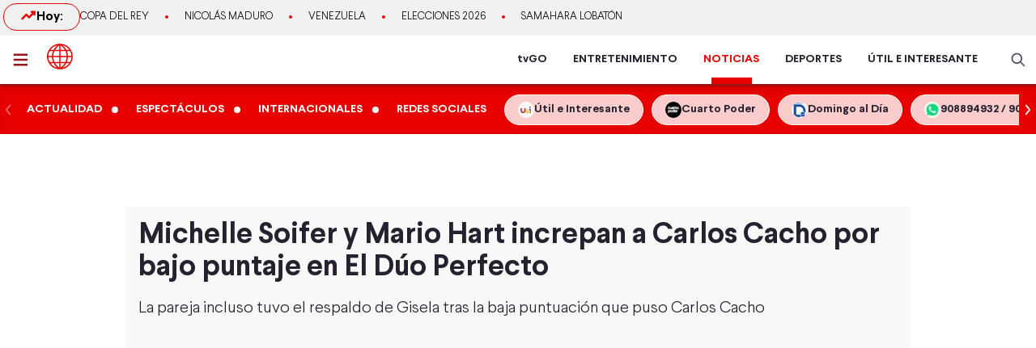

--- FILE ---
content_type: text/html; charset=utf-8
request_url: https://www.americatv.com.pe/noticias/espectaculos/michelle-soifer-y-mario-hart-increpan-carlos-cacho-bajo-puntaje-duo-perfecto-n399532
body_size: 20538
content:
<!DOCTYPE html><html lang="es"><head><meta charSet="utf-8" data-next-head=""/><meta name="viewport" content="width=device-width, initial-scale=1.0" data-next-head=""/><link rel="manifest" href="/noticias/manifest.json" data-next-head=""/><link href="/noticias/icons/icon-16x16.png" rel="icon" type="image/png" sizes="16x16" data-next-head=""/><link href="/noticias/icons/icon-32x32.png" rel="icon" type="image/png" sizes="32x32" data-next-head=""/><link rel="shortcut icon" href="/noticias/faviconAN.ico" data-next-head=""/><link rel="apple-touch-icon" href="/noticias/apple-touch-icon.png" data-next-head=""/><meta name="theme-color" content="#ff0000" data-next-head=""/><meta property="fb:admins" content="733654848" data-next-head=""/><meta property="fb:admins" content="1604112120" data-next-head=""/><meta property="fb:admins" content="1275711072" data-next-head=""/><meta property="fb:pages" content="153707081317782" data-next-head=""/><meta property="fb:pages" content="107076909351252" data-next-head=""/><meta property="fb:pages" content="120024891366736" data-next-head=""/><meta property="fb:pages" content="88715599038" data-next-head=""/><meta property="fb:pages" content="160434167421170" data-next-head=""/><meta property="fb:pages" content="1719611348287859" data-next-head=""/><meta property="fb:pages" content="219478018088300" data-next-head=""/><meta property="fb:pages" content="1420378271579301" data-next-head=""/><meta property="fb:pages" content="319998744859904" data-next-head=""/><meta property="fb:pages" content="167470349988033" data-next-head=""/><meta property="fb:pages" content="712137338815998" data-next-head=""/><meta property="fb:pages" content="292138057589866" data-next-head=""/><meta property="fb:pages" content="116691198363089" data-next-head=""/><meta property="fb:pages" content="1529350554008368" data-next-head=""/><meta property="fb:pages" content="752064148182305" data-next-head=""/><meta property="fb:pages" content="292528967448999" data-next-head=""/><meta property="fb:pages" content="146810535483511" data-next-head=""/><meta property="fb:pages" content="785628458208438" data-next-head=""/><meta property="fb:pages" content="199127030224006" data-next-head=""/><meta property="fb:pages" content="215099671999632" data-next-head=""/><script type="application/ld+json" data-next-head="">{"@context":"http://schema.org","@type":"Organization","logo":{"@type":"ImageObject","height":60,"url":"https://s-an.americatv.com.pe/f/assets/noticias/img/logo-amp.png","width":116},"name":"América Noticias","sameAs":["https://www.instagram.com/americanoticias/","https://twitter.com/noticiAmerica","https://www.facebook.com/americanoticiasoficial"],"url":"https://www.americatv.com.pe/noticias/","description":"América Noticias","address":{"@type":"PostalAddress","streetAddress":"Montero Rosas 1099 - Santa Beatriz","addressLocality":"Lima","addressRegion":"Lima","postalCode":"Lima 01","addressCountry":"Perú"},"contactPoint":{"@type":"ContactPoint","telephone":"+5114194000","contactType":"customer service"}}</script><title data-next-head="">Michelle Soifer y Mario Hart increpan a Carlos Cacho por bajo puntaje en El Dúo Perfecto</title><meta name="robots" content="index,follow" data-next-head=""/><meta name="description" content="La pareja incluso tuvo el respaldo de Gisela tras la baja puntuaci&amp;oacute;n que puso Carlos Cacho&amp;nbsp;
" data-next-head=""/><meta property="og:title" content="Michelle Soifer y Mario Hart increpan a Carlos Cacho por bajo puntaje en El Dúo Perfecto" data-next-head=""/><meta property="og:description" content="La pareja incluso tuvo el respaldo de Gisela tras la baja puntuaci&amp;oacute;n que puso Carlos Cacho&amp;nbsp;
" data-next-head=""/><meta property="og:url" content="https://www.americatv.com.pe/noticias/espectaculos/michelle-soifer-y-mario-hart-increpan-carlos-cacho-bajo-puntaje-duo-perfecto-n399532" data-next-head=""/><meta property="og:type" content="article" data-next-head=""/><meta property="article:published_time" content="2019-12-14T22:57:32-05:00" data-next-head=""/><meta property="article:modified_time" content="2020-03-31T19:03:35-05:00" data-next-head=""/><meta property="article:author" content="Redacción América Noticias" data-next-head=""/><meta property="article:section" content="Espectáculos" data-next-head=""/><meta property="article:tag" content="Carlos Cacho" data-next-head=""/><meta property="article:tag" content="Mario Hart" data-next-head=""/><meta property="article:tag" content="michelle y jazmín" data-next-head=""/><meta property="og:image" content="https://e-an.americatv.com.pe/espectaculos-michelle-soifer-y-mario-hart-increpan-carlos-cacho-bajo-puntaje-duo-perfecto-n399532-696x418-639755.jpg" data-next-head=""/><meta property="og:image:alt" content="Michelle Soifer y Mario Hart lo dejaron todo de sí" data-next-head=""/><meta property="og:image:width" content="696" data-next-head=""/><meta property="og:image:height" content="418" data-next-head=""/><meta property="og:locale" content="es_PE" data-next-head=""/><link rel="canonical" href="https://www.americatv.com.pe/noticias/espectaculos/michelle-soifer-y-mario-hart-increpan-carlos-cacho-bajo-puntaje-duo-perfecto-n399532" data-next-head=""/><meta property="last_updated_date" content="2019-12-14T22:57:32-05:00" data-next-head=""/><meta property="article:location" content="region:PER" data-next-head=""/><meta property="article:opinion" content="false" data-next-head=""/><meta property="article:content_tier" content="free" data-next-head=""/><meta property="news_keywords" content="Carlos Cacho, Mario Hart, michelle y jazmín" data-next-head=""/><meta property="distribution" content="global" data-next-head=""/><meta property="robots" content="max-image-preview:large" data-next-head=""/><meta property="googlebot" content="index, follow" data-next-head=""/><meta property="organization" content="América TV" data-next-head=""/><meta property="DC.Creator" content="Redacción América Noticias" data-next-head=""/><meta property="DC.Title" content="Michelle Soifer y Mario Hart increpan a Carlos Cacho por bajo puntaje en El Dúo Perfecto" data-next-head=""/><meta property="DC.Date" content="2019-12-14T22:57:32-05:00" data-next-head=""/><meta property="DC.Source" content="América TV" data-next-head=""/><meta property="twitter:card" content="summary_large_image" data-next-head=""/><meta property="twitter:site" content="@noticiAmerica" data-next-head=""/><meta property="twitter:title" content="Michelle Soifer y Mario Hart increpan a Carlos Cacho por bajo puntaje en El Dúo Perfecto" data-next-head=""/><meta property="twitter:description" content="La pareja incluso tuvo el respaldo de Gisela tras la baja puntuaci&amp;oacute;n que puso Carlos Cacho " data-next-head=""/><meta property="twitter:image" content="https://e-an.americatv.com.pe/espectaculos-michelle-soifer-y-mario-hart-increpan-carlos-cacho-bajo-puntaje-duo-perfecto-n399532-696x418-639755.jpg" data-next-head=""/><link rel="amphtml" href="https://www.americatv.com.pe/noticias/amp/espectaculos/michelle-soifer-y-mario-hart-increpan-carlos-cacho-bajo-puntaje-duo-perfecto-n399532" data-next-head=""/><link rel="license" href="https://creativecommons.org/licenses/by/4.0/" data-next-head=""/><script type="application/ld+json" data-next-head="">
            {"@context":"https://schema.org","@graph":[{"@type":["NewsArticle","Article"],"@id":"https://www.americatv.com.pe/noticias/espectaculos/michelle-soifer-y-mario-hart-increpan-carlos-cacho-bajo-puntaje-duo-perfecto-n399532","mainEntityOfPage":{"@type":"WebPage","@id":"https://www.americatv.com.pe/noticias/espectaculos/michelle-soifer-y-mario-hart-increpan-carlos-cacho-bajo-puntaje-duo-perfecto-n399532"},"headline":"Michelle Soifer y Mario Hart increpan a Carlos Cacho por bajo puntaje en El Dúo Perfecto","alternativeHeadline":"Michelle Soifer y Mario Hart increpan a Carlos Cacho por bajo puntaje en El Dúo Perfecto","description":"La pareja incluso tuvo el respaldo de Gisela tras la baja puntuaci&amp;oacute;n que puso Carlos Cacho&amp;nbsp;","image":["https://e-an.americatv.com.pe/espectaculos-michelle-soifer-y-mario-hart-increpan-carlos-cacho-bajo-puntaje-duo-perfecto-n399532-696x418-639755.jpg"],"datePublished":"2019-12-14T22:57:32-05:00","dateModified":"2020-03-31T19:03:35-05:00","isAccessibleForFree":true,"inLanguage":"es-PE","articleSection":"Espectáculos","keywords":["Carlos Cacho","Mario Hart","michelle y jazmín"],"locationCreated":{"@type":"Place","name":"Perú"},"license":"https://creativecommons.org/licenses/by/4.0/","speakable":{"@type":"SpeakableSpecification","xpath":["/html/head/title","/html/body//h1"]},"author":{"@type":"Organization","name":"Redacción América Entretenimiento","url":"https://www.americatv.com.pe/noticias/autor/redaccion"},"publisher":{"@type":"Organization","name":"América Televisión","logo":{"@type":"ImageObject","url":"/icons/android-chrome-192x192.png","width":192,"height":192},"sameAs":["https://www.facebook.com/americatelevision","https://twitter.com/americatv_peru","https://www.instagram.com/americatelevision/"]},"dateline":"2019-12-14T22:57:32-05:00","publishingPrinciples":"https://snrtv.org.pe/codigo-de-etica/","articleBody":"\"Michelle Soifer y Mario Hart lo dejaron todo de s&iacute;, al momento de bailar al ritmo de Me liber&eacute; de la orquesta de salsa El Gran Combo. Recibieron un puntaje de 10 de casi todo el jurado, menos de Carlos Cacho que les puso 8.&ldquo;Cuando se baila se cierra la boca, no se baila con la boca abierta. No tienes que estar haciendo gestos, cuando estabas bailando. Me parece un exceso de acting. Por eso pongo 8&rdquo;, respondi&oacute; Carlos Cacho ante la pregunta de Mario Hart por el puntaje.Michelle Soifer resalt&oacute; que su reciente presentaci&oacute;n tuvo como objetivo mostrar algo distinto. Se&ntilde;al&oacute; que no un bail&eacute; en s&iacute;, sino un show de dos artistas. Tuvo el respaldo de Gisela.&ldquo;Cuando Morela hizo el comentario de la boca cerrada, est&aacute;bamos en un programa de baile. Este no es un programa de baile, aqu&iacute; se busca el d&uacute;o perfecto. No estamos buscando al mejor bailar&iacute;n del a&ntilde;o. Debimos aclararte que estamos buscando el mejor show&rdquo;, dijo Gisela.CONOCE M&Aacute;S |&nbsp;Cielo Torres le responde con todo a Michelle Soifer tras ataquesCONOCE M&Aacute;S |&nbsp;Pedro Loli: Las reacciones que gener&oacute; su llanto en El D&uacute;o Perfecto&nbsp;\"","citation":[{"@type":"CreativeWork","url":"https://www.americatv.com.pe/noticias/tag/carlos-cacho"},{"@type":"CreativeWork","url":"https://www.americatv.com.pe/noticias/tag/mario-hart"},{"@type":"CreativeWork","url":"https://www.americatv.com.pe/noticias/tag/michelle-jazmin"}],"video":[{"@type":"VideoObject","@id":"https://mdstrm.com/embed/5df5afdddf4c59770cf71ec4","name":"Michelle Soifer y Mario Hart increpan a Carlos Cacho por bajo puntaje en El Dúo Perfecto","description":"La pareja incluso tuvo el respaldo de Gisela tras la baja puntuaci&amp;oacute;n que puso Carlos Cacho&amp;nbsp;","thumbnailUrl":"https://e-an.americatv.com.pe/espectaculos-michelle-soifer-y-mario-hart-increpan-carlos-cacho-bajo-puntaje-duo-perfecto-n399532-696x418-639755.jpg","uploadDate":"2019-12-14T22:57:32-05:00","duration":"PT0H5M32S","contentUrl":null,"embedUrl":"https://mdstrm.com/embed/5df5afdddf4c59770cf71ec4","encodingFormat":"video/mp4","inLanguage":"es-PE","isFamilyFriendly":true,"caption":"","author":{"@type":"Organization","name":"Redacción América Entretenimiento","url":"https://www.americatv.com.pe/noticias/autor/redaccion"},"publisher":{"@type":"NewsMediaOrganization","name":"América Noticias","logo":{"@type":"ImageObject","url":"/icons/android-chrome-192x192.png","width":192,"height":192}},"sameAs":["https://www.facebook.com/americatelevision","https://twitter.com/americatv_peru","https://www.instagram.com/americatelevision/"]}]}]}</script><script type="application/ld+json" data-next-head="">{"@context":"https://schema.org","@type":"ItemList","itemListElement":[{"@type":"ListItem","position":"1","url":"https://www.americatv.com.pe/noticias/espectaculos/sabrina-hermana-mario-hart-se-comprometio-playa-n513731"},{"@type":"ListItem","position":"2","url":"https://www.americatv.com.pe/noticias/espectaculos/korina-rivadeneira-y-mario-hart-furiosos-informacion-falsa-n512803"},{"@type":"ListItem","position":"3","url":"https://www.americatv.com.pe/noticias/espectaculos/mario-hart-indignado-explicacion-que-recibio-korina-n509101"},{"@type":"ListItem","position":"4","url":"https://www.americatv.com.pe/noticias/espectaculos/alejandra-baigorria-critica-carlos-cacho-atacar-zully-n509070"},{"@type":"ListItem","position":"5","url":"https://www.americatv.com.pe/noticias/espectaculos/hugo-garcia-se-enamoro-isabella-ladera-afirma-mario-hart-n507323"},{"@type":"ListItem","position":"6","url":"https://www.americatv.com.pe/noticias/espectaculos/mario-irivarren-reaparecio-boda-y-calma-sus-seguidores-n506896"}]}</script><link rel="preload" href="/noticias/_next/static/css/9786323b6414af17.css" as="style"/><link rel="stylesheet" href="/noticias/_next/static/css/9786323b6414af17.css" data-n-g=""/><link rel="preload" href="/noticias/_next/static/css/0dbba7c066b79e51.css" as="style"/><link rel="stylesheet" href="/noticias/_next/static/css/0dbba7c066b79e51.css" data-n-p=""/><noscript data-n-css=""></noscript><script defer="" nomodule="" src="/noticias/_next/static/chunks/polyfills-42372ed130431b0a.js"></script><script src="/noticias/js/player_api.js" defer="" data-nscript="beforeInteractive"></script><script src="/noticias/_next/static/chunks/webpack-684ed5a9b560ae3a.js" defer=""></script><script src="/noticias/_next/static/chunks/framework-a6b3d2fb26bce5d1.js" defer=""></script><script src="/noticias/_next/static/chunks/main-227ab5b4b4814a95.js" defer=""></script><script src="/noticias/_next/static/chunks/pages/_app-cac67f499138c0bb.js" defer=""></script><script src="/noticias/_next/static/chunks/751-5cbf18b777f2363d.js" defer=""></script><script src="/noticias/_next/static/chunks/369-2adc4e18b737d5e8.js" defer=""></script><script src="/noticias/_next/static/chunks/pages/%5Bsection%5D/%5Bid%5D-249f76e2b226222f.js" defer=""></script><script src="/noticias/_next/static/estaticos/_buildManifest.js" defer=""></script><script src="/noticias/_next/static/estaticos/_ssgManifest.js" defer=""></script></head><body><div id="__next"><noscript><iframe src="https://www.googletagmanager.com/ns.html?id=GTM-KG65Z6S" height="0" width="0" style="display:none;visibility:hidden"></iframe></noscript><div class="fixed w-full"><div class="max-w-screen md:mx-auto relative"></div></div><div><div class="bg-[#F1F1F1] md:h-[44px]"><div class="container mx-auto p-1 flex items-center gap-4 overflow-hidden"><div class="w-1/4 md:w-auto"><div class="border border-an2 rounded-2xl font-bold gap-2 px-3 md:px-5 md:py-1 flex"><svg xmlns="http://www.w3.org/2000/svg" width="20" height="20" fill="none"><path stroke="#E60000" stroke-linecap="round" stroke-linejoin="round" stroke-width="2.5" d="m2.5 14.167 5-5 3.333 3.333L17.5 5.833"></path><path stroke="#E60000" stroke-linecap="round" stroke-linejoin="round" stroke-width="2.5" d="M14.167 5.833H17.5v3.334"></path></svg> Hoy:</div></div><div class="w-3/4 md:w-full"><ul class="flex snap-x overflow-x-auto items-center uppercase font-light text-xs md:text-[13px] text-ae-light-600 whitespace-nowrap"></ul></div></div></div><div class="w-full top-0 absolute z-20 flex bg-white relative border-b-2 border-[#901A1A] shadow-md"><div class="container mx-auto px-1 relative z-30 w-full"><div class="flex justify-between h-15"><div class="flex items-center"><div class="inline-flex "><button class="inline-block p-3 pr-6" aria-label="abrir menú"><svg xmlns="http://www.w3.org/2000/svg" width="18" height="16" fill="none" class="fill-an3"><path d="M.75 15.5h22.5V13H.75v2.5Zm0-6.25h22.5v-2.5H.75v2.5ZM.75.5V3h22.5V.5H.75Z"></path></svg></button></div><div class="px-auto"><a class="inline-block" aria-label="logo américa noticias" href="/noticias"><svg xmlns="https://www.w3.org/2000/svg" width="30" height="30" viewBox="0 0 40.111 40.111" class="fill-anbg w-8 h-8 md:w-8 md:h-8"><path class="svg-logo-a" data-name="Trazado 14924" d="M37.364 10.093c-.12-.2-.2-.358-.319-.557a19.751 19.751 0 0 0-5.185-5.568c-.519-.358-1.037-.716-1.6-1.074-.2-.119-.4-.239-.558-.318A20.439 20.439 0 0 0 20.173.15h-.2A19.425 19.425 0 0 0 9.922 2.934a20.048 20.048 0 0 0-7.1 7.159 19.833 19.833 0 0 0 0 19.886l.279.517a20.087 20.087 0 0 0 5.3 5.687c.479.358 1 .676 1.516.994.4.239.758.437 1.157.636a20.215 20.215 0 0 0 8.895 2.148h.16a19.62 19.62 0 0 0 5.863-.915 17.964 17.964 0 0 0 4.188-1.869 21.951 21.951 0 0 0 1.994-1.352A19.891 19.891 0 0 0 37 30.496l.279-.517c.12-.2.2-.358.319-.557a20.215 20.215 0 0 0 2.273-7.4 15.923 15.923 0 0 0 .08-1.949 18.962 18.962 0 0 0-2.587-9.98Zm.638 8.949h-5.584a21.451 21.451 0 0 0-1.635-7.437h5.105a17.788 17.788 0 0 1 2.114 7.436ZM21.09 2.85a21.376 21.376 0 0 1 6.5 6.721h-6.5Zm-1.994 6.726h-6.5a20.558 20.558 0 0 1 6.5-6.721Zm-3.071-6.96a22.364 22.364 0 0 0-5.7 6.96h-4.79a18.217 18.217 0 0 1 10.49-6.96Zm3.071 8.988v7.437H9.762a19.963 19.963 0 0 1 1.795-7.437Zm0 9.426v7.437h-7.539a19.963 19.963 0 0 1-1.795-7.437Zm0 9.466v6.721a20.951 20.951 0 0 1-6.5-6.721Zm1.994 0h6.5a20.558 20.558 0 0 1-6.5 6.721Zm3.071 6.96a22.364 22.364 0 0 0 5.7-6.96h4.789a18.217 18.217 0 0 1-10.489 6.959Zm-3.071-8.989V21.03h9.333a19.963 19.963 0 0 1-1.795 7.437Zm0-9.426v-7.437h7.538a19.963 19.963 0 0 1 1.795 7.437Zm8.974-13.84c.479.318.957.676 1.4 1.034a18.35 18.35 0 0 1 3.186 3.381h-4.785a22.069 22.069 0 0 0-5.7-7 18.047 18.047 0 0 1 5.424 2.267 3.328 3.328 0 0 1 .475.318Zm-25.806 6.4h5.106a22.617 22.617 0 0 0-1.635 7.437H2.184a18.351 18.351 0 0 1 2.074-7.434ZM2.184 21.03h5.544a21.451 21.451 0 0 0 1.635 7.437H4.258a17.017 17.017 0 0 1-1.635-4.375c-.04-.119-.04-.239-.08-.4-.04-.119-.04-.239-.08-.358a19.272 19.272 0 0 1-.279-2.184s0-.08 0-.12Zm8.895 14.477a18.619 18.619 0 0 1-5.584-5.011h4.786a23.061 23.061 0 0 0 5.744 6.96 21.982 21.982 0 0 1-2.875-.915c-.359-.159-.718-.318-1.037-.477-.356-.2-.675-.359-1.034-.557Zm24.849-7.039h-5.106a22.617 22.617 0 0 0 1.635-7.437h5.584a19.049 19.049 0 0 1-2.113 7.436Z" stroke-width="0.3"></path></svg></a></div></div><div class="flex"><nav class="hidden md:flex md:items-center mr-4"><ul class="flex h-full text-sm font-bold text-[#26212E] overflow-hidden"><li class="mx-4 flex h-full relative group"><a href="https://tvgo.americatv.com.pe/" class="flex h-full items-center" target="_blank" rel="noreferrer" style="color:#26212E">tvGO</a><span style="background:#26212E" class="absolute -bottom-2 group-hover:-bottom-0  w-[50px] block h-2 left-1/2 transform -translate-x-1/2 transition-all"></span></li><li class="mx-4 flex h-full relative group"><a href="https://www.americatv.com.pe/entretenimiento" class="flex h-full items-center" target="_self" rel="noreferrer" style="color:#26212E">ENTRETENIMIENTO</a><span style="background:#FF7637" class="absolute -bottom-2 group-hover:-bottom-0  w-[50px] block h-2 left-1/2 transform -translate-x-1/2 transition-all"></span></li><li class="mx-4 flex h-full relative group"><a href="/noticias" class="flex h-full items-center" target="_self" rel="noreferrer" style="color:#E60000">NOTICIAS</a><span style="background:#E60000" class="absolute -bottom-0  w-[50px] block h-2 left-1/2 transform -translate-x-1/2 transition-all"></span></li><li class="mx-4 flex h-full relative group"><a href="https://www.americatv.com.pe/deportes" class="flex h-full items-center" target="_self" rel="noreferrer" style="color:#26212E">DEPORTES</a><span style="background:#00A7FF" class="absolute -bottom-2 group-hover:-bottom-0  w-[50px] block h-2 left-1/2 transform -translate-x-1/2 transition-all"></span></li><li class="mx-4 flex h-full relative group"><a href="https://www.americatv.com.pe/noticias/util-e-interesante" class="flex h-full items-center" target="_self" rel="noreferrer" style="color:#26212E">ÚTIL E INTERESANTE</a><span style="background:#8E38B6" class="absolute -bottom-2 group-hover:-bottom-0  w-[50px] block h-2 left-1/2 transform -translate-x-1/2 transition-all"></span></li></ul></nav><div class="flex items-center"><div class="flex items-center"><button class="hidden md:flex px-2"><svg xmlns="http://www.w3.org/2000/svg" class="fill-an-text-100 w-5" width="24" height="24" fill="none" viewBox="0 0 24 24"><path fill="#494966" fill-rule="evenodd" d="M16.325 14.899l5.38 5.38a1.009 1.009 0 11-1.427 1.426l-5.38-5.38a8 8 0 111.426-1.426h.001zM10 16a6 6 0 100-12 6 6 0 000 12z" clip-rule="evenodd"></path></svg></button></div></div></div></div></div></div><div class="bg-anbg shadow-inner"><div class="container mx-auto"><nav class="h-15 flex items-center"><ul class="w-full flex snap-x snap-proximity overflow-x-auto md:overflow-x-visible md:flex-none"><div class="relative w-full flex items-center"><div class="keen-slider flex gap-4 md:gap-0 snap-x snap-mandatory !overflow-x-auto md:!overflow-hidden touch-auto md:touch-pan-y w-full"><div class="keen-slider__slide snap-start min-w-fit max-w-fit snap-center shrink-0 flex md:inline-flex items-center"><a href="/noticias/actualidad"><div class="text-white hover:text-white text-sm uppercase font-semibold px-3 py-2">Actualidad</div></a><i class="w-2 h-2 bg-white rounded-full flex"></i></div><div class="keen-slider__slide snap-start min-w-fit max-w-fit snap-center shrink-0 flex md:inline-flex items-center"><a href="/noticias/espectaculos"><div class="text-white hover:text-white text-sm uppercase font-semibold px-3 py-2">Espectáculos</div></a><i class="w-2 h-2 bg-white rounded-full flex"></i></div><div class="keen-slider__slide snap-start min-w-fit max-w-fit snap-center shrink-0 flex md:inline-flex items-center"><a href="/noticias/internacionales"><div class="text-white hover:text-white text-sm uppercase font-semibold px-3 py-2">Internacionales</div></a><i class="w-2 h-2 bg-white rounded-full flex"></i></div><div class="keen-slider__slide snap-start min-w-fit max-w-fit snap-center shrink-0 flex md:inline-flex items-center"><a href="/noticias/redes-sociales"><div class="text-white hover:text-white text-sm uppercase font-semibold px-3 py-2">Redes Sociales</div></a></div><div class="keen-slider__slide snap-start min-w-fit max-w-fit "><a data-variant="transparent" class="px-4 py-2 text-sm rounded-full border border-white bg-white/80 hover:bg-white text-[#26212E] font-bold whitespace-nowrap flex items-center gap-2" href="https://www.americatv.com.pe/noticias/util-e-interesante?utm_source=AN&amp;utm_medium=Boton&amp;utm_campaign=UeI%20Home"><span><img alt="imagen default" loading="lazy" width="20" height="20" decoding="async" data-nimg="1" class="rounded-full" style="color:transparent" src="https://e-an.americatv.com.pe/cms-20x20-993291.jpg"/></span><span>Útil e Interesante</span></a></div><div class="keen-slider__slide snap-start min-w-fit max-w-fit "><a data-variant="transparent" class="px-4 py-2 text-sm rounded-full border border-white bg-white/80 hover:bg-white text-[#26212E] font-bold whitespace-nowrap flex items-center gap-2" href="https://www.americatv.com.pe/noticias/tag/cuarto-poder?utm_source=AN&amp;utm_medium=Boton&amp;utm_campaign=Cuarto%Poder"><span><img alt="imagen default" loading="lazy" width="20" height="20" decoding="async" data-nimg="1" class="rounded-full" style="color:transparent" src="https://e-an.americatv.com.pe/cms-20x20-995739.jpg"/></span><span>Cuarto Poder</span></a></div><div class="keen-slider__slide snap-start min-w-fit max-w-fit "><a data-variant="transparent" class="px-4 py-2 text-sm rounded-full border border-white bg-white/80 hover:bg-white text-[#26212E] font-bold whitespace-nowrap flex items-center gap-2" href="https://www.americatv.com.pe/noticias/noticias-de-domingo-al-dia-142546"><span><img alt="imagen default" loading="lazy" width="20" height="20" decoding="async" data-nimg="1" class="rounded-full" style="color:transparent" src="https://e-an.americatv.com.pe/cms-20x20-1011790.jpg"/></span><span>Domingo al Día</span></a></div><div class="keen-slider__slide snap-start min-w-fit max-w-fit "><a data-variant="transparent" class="px-4 py-2 text-sm rounded-full border border-white bg-white/80 hover:bg-white text-[#26212E] font-bold whitespace-nowrap flex items-center gap-2" href="https://wa.me/51908894932"><span><img alt="imagen default" loading="lazy" width="20" height="20" decoding="async" data-nimg="1" class="rounded-full" style="color:transparent" src="https://e-an.americatv.com.pe/cms-20x20-1083953.jpg"/></span><span>908894932 / 908915993</span></a></div></div></div></ul></nav></div></div></div><div id="SKIN" data-ads-name="skin" style="top:166px" class="AdsSlot_skin__Og2Rm fixed w-full bg-white z-0 "></div><main class="fit max-w-screen md:mx-auto z-10 relative __variable_1ee43b __variable_c00003"><div id="LEADERBOARD1" data-ads-name="Leaderboard_1" class="AdsSlot_leaderboard__b_MRN z-20 AdsSlot_ads__47CZf"></div><div class="md:p-4 bg-[#F8F8F8]"><div class="text-tg"><h1 class="md:text-4xl text-xl mb-4 px-4 md:px-0">Michelle Soifer y Mario Hart increpan a Carlos Cacho por bajo puntaje en El Dúo Perfecto</h1><h2 class="text-lg md:text-xl mb-4 font-light px-4 md:px-0">La pareja incluso tuvo el respaldo de Gisela tras la baja puntuaci&oacute;n que puso Carlos Cacho&nbsp;
</h2><div class="px-4 md:px-0"><div class="Element_root__35SVY"><div class="relative rounded-t-md overflow-hidden"><div id="5df5afdddf4c59770cf71ec4" class="Element_videoMS__0GHhK player-video"></div><iframe src="https://mdstrm.com/embed/5df5afdddf4c59770cf71ec4" width="640" height="360" style="position:absolute;left:0;top:0;width:100%;height:100%;opacity:0;pointer-events:none" allow="autoplay; fullscreen"></iframe></div><div class="bg-gray-200 text-sm font-bold px-2 py-3 md:text-sm rounded-b-md">Michelle Soifer y Mario Hart lo dejaron todo de sí</div></div></div><div id="MEDIUMRECTANGLE1" data-ads-name="rectmed" class="AdsSlot_rectmed__WgIJa flex justify-center my-4 AdsSlot_ads__47CZf"></div><div class="md:flex mt-8"><div class="md:w-2/3 md:pr-4"><div class="px-4 md:px-0"><div class="md:flex md:justify-between md:items-center"><div class="mb-4 md:mb-0"><ol class="flex text-gray-600"><li class="text-xs font-normal uppercase p-1"><a href="../">América Noticias »</a></li><li class="text-xs font-normal uppercase p-1"><a href="../espectaculos">Espectáculos<!-- --> »</a></li><li class="text-xs font-normal uppercase p-1"><time> - </time></li></ol></div><div class="flex justify-start"><button class="w-8 h-8" aria-label="compartir en facebook"><img alt="compartir en facebook" loading="lazy" width="34" height="34" decoding="async" data-nimg="1" style="color:transparent" src="/noticias/icons/ico-facebook-color.svg"/></button><button class="pr-0 pt-0 ml-2 w-8 h-8" aria-label="compartir en twitter"><img alt="compartir en twitter" loading="lazy" width="34" height="34" decoding="async" data-nimg="1" style="color:transparent" src="/noticias/icons/ico-x-color.svg"/></button><button class="pr-0 pt-0 ml-2 w-8 h-8" aria-label="compartir en whatsapp"><img alt="compartir en whatsapp" loading="lazy" width="34" height="34" decoding="async" data-nimg="1" style="color:transparent" src="/noticias/icons/ico-whatsapp-color.svg"/></button><button class="pr-0 pt-0 ml-2 w-8 h-8 undefined" aria-label="copiar enlace"><img alt="compartir enlace" loading="lazy" width="34" height="34" decoding="async" data-nimg="1" style="color:transparent" src="/noticias/icons/ico-link-color.svg"/></button></div></div><div class="body py-4 text-tg border-b border-gray-300 pb-4 mb-4 PageArticle_body__SiR1H"><div><div class="text-xl font-light leading-8"><p><a href="https://www.americatv.com.pe/noticias/buscar/Michelle%20Soifer" target="_blank"><strong>Michelle Soifer</strong></a> y <strong>Mario Hart </strong>lo dejaron todo de s&iacute;, al momento de bailar al ritmo de Me liber&eacute; de la orquesta de salsa El Gran Combo. Recibieron un puntaje de 10 de casi todo el jurado, menos de Carlos Cacho que les puso 8.</p>

<p>&ldquo;Cuando se baila se cierra la boca, no se baila con la boca abierta. No tienes que estar haciendo gestos, cuando estabas bailando. Me parece un exceso de acting. Por eso pongo 8&rdquo;, respondi&oacute; Carlos Cacho ante la pregunta de Mario Hart por el puntaje.</p>

<p><strong>Michelle Soifer </strong>resalt&oacute; que su reciente presentaci&oacute;n tuvo como objetivo mostrar algo distinto. Se&ntilde;al&oacute; que no un bail&eacute; en s&iacute;, sino un show de dos artistas. Tuvo el respaldo de <strong>Gisela</strong>.</p>

<p>&ldquo;Cuando Morela hizo el comentario de la boca cerrada, est&aacute;bamos en un programa de baile. Este no es un programa de baile, aqu&iacute; se busca el d&uacute;o perfecto. No estamos buscando al mejor bailar&iacute;n del a&ntilde;o. Debimos aclararte que estamos buscando el mejor show&rdquo;, dijo <strong>Gisela</strong>.</p>

<p><strong><span class="caps">CONOCE</span> M&Aacute;S |&nbsp;<a href="https://www.americatv.com.pe/noticias/espectaculos/cielo-torres-le-responde-todo-michelle-soifer-ataques-n399003" target="_blank">Cielo Torres le responde con todo a Michelle Soifer tras ataques</a></strong></p>

<p><strong><span class="caps">CONOCE</span> M&Aacute;S |&nbsp;<a href="https://www.americatv.com.pe/noticias/espectaculos/pedro-loli-reacciones-que-genero-su-llanto-duo-perfecto-n398970" target="_blank">Pedro Loli: Las reacciones que gener&oacute; su llanto en El D&uacute;o Perfecto</a></strong></p>

<p>&nbsp;</p></div></div></div><div class="block border-b border-gray-300 pb-4 mb-4"><h3 class="font-bold text-an2 text-xl uppercase mb-2">ETIQUETAS</h3><div class="flex flex-wrap gap-4"><a href="/noticias/tag/carlos-cacho"><button data-variant="border" class="px-4 py-2 text-sm bg-[#F1F1F1] border border-[#F1F1F1] rounded-full hover:border-an2 hover:text-an3 text-ml uppercase font-bold">Carlos Cacho</button></a><a href="/noticias/tag/mario-hart"><button data-variant="border" class="px-4 py-2 text-sm bg-[#F1F1F1] border border-[#F1F1F1] rounded-full hover:border-an2 hover:text-an3 text-ml uppercase font-bold">Mario Hart</button></a><a href="/noticias/tag/michelle-jazmin"><button data-variant="border" class="px-4 py-2 text-sm bg-[#F1F1F1] border border-[#F1F1F1] rounded-full hover:border-an2 hover:text-an3 text-ml uppercase font-bold">michelle y jazmín</button></a></div></div><div class="border-b border-gray-300 pb-4 mb-4"><a data-variant="border" class="px-4 py-2 text-sm bg-[#F1F1F1] border border-[#F1F1F1] rounded-full hover:border-an2 hover:text-an3 text-ml font-bold inline-flex items-center" href="https://news.google.com/publications/CAAqBwgKMNLAlgswteatAw?hl=es-419&amp;gl=PE&amp;ceid=PE%3Aes-419"><div class="w-10 h-10 rounded-full py-2"><img alt="imagen logo de google noticias" loading="lazy" width="35" height="35" decoding="async" data-nimg="1" style="color:transparent" srcSet="/noticias/_next/image?url=%2Fnoticias%2Fimg%2Fgnews.png&amp;w=48&amp;q=75 1x, /noticias/_next/image?url=%2Fnoticias%2Fimg%2Fgnews.png&amp;w=96&amp;q=75 2x" src="/noticias/_next/image?url=%2Fnoticias%2Fimg%2Fgnews.png&amp;w=96&amp;q=75"/></div><div class="font-bold text-sm">Síguenos en Google News</div></a></div></div><div id="MEDIUMRECTANGLE2" data-ads-name="rectmed" class="AdsSlot_rectmed__WgIJa flex justify-center mb-4 AdsSlot_ads__47CZf"></div><div></div><section class="border-b border-gray-300 pb-4 mb-4"><div class="bg-[#EEEEEE] py-8 px-4 rounded-md"><h3 class="font-bold text-an2 text-xl uppercase mb-2">RELACIONADAS</h3><div class="grid grid-cols-2 gap-4 md:grid-cols-3"><article class="relative overflow-hidden "><div class="aspect-video relative"><a href="/noticias/espectaculos/sabrina-hermana-mario-hart-se-comprometio-playa-n513731"><div class="w-7 h-7 absolute bottom-2 left-2" style="background-image:url(/noticias/icons/ico-picture.svg);background-size:contain"></div><picture class=""><source srcSet="
                                https://e-an.americatv.com.pe/espectaculos-sabrina-hermana-mario-hart-se-comprometio-playa-n513731-168x95-1122351.jpg 1x,
                                https://e-an.americatv.com.pe/espectaculos-sabrina-hermana-mario-hart-se-comprometio-playa-n513731-336x190-1122351.jpg 2x
                              " media="(max-width: 768px)"/><img alt="Sabrina, la hermana de Mario Hart, se comprometió en la playa" fetchpriority="low" loading="lazy" width="189" height="107" decoding="async" data-nimg="1" class="w-full" style="color:transparent" src="https://e-an.americatv.com.pe/espectaculos-sabrina-hermana-mario-hart-se-comprometio-playa-n513731-189x107-1122351.jpg"/></picture></a></div><div class=""><a href="/noticias/espectaculos/sabrina-hermana-mario-hart-se-comprometio-playa-n513731"><h3 class="pt-2 text-base font-normal hover:underline">Sabrina, la hermana de Mario Hart, se comprometió en la playa</h3></a></div></article><article class="relative overflow-hidden "><div class="aspect-video relative"><a href="/noticias/espectaculos/korina-rivadeneira-y-mario-hart-furiosos-informacion-falsa-n512803"><div class="w-7 h-7 absolute bottom-2 left-2" style="background-image:url(/noticias/icons/ico-play.svg);background-size:contain"></div><picture class=""><source srcSet="
                                https://e-an.americatv.com.pe/espectaculos-korina-rivadeneira-y-mario-hart-furiosos-informacion-falsa-n512803-168x95-1119999.jpg 1x,
                                https://e-an.americatv.com.pe/espectaculos-korina-rivadeneira-y-mario-hart-furiosos-informacion-falsa-n512803-336x190-1119999.jpg 2x
                              " media="(max-width: 768px)"/><img alt="Korina Rivadeneira y Mario Hart furiosos por información falsa" fetchpriority="low" loading="lazy" width="189" height="107" decoding="async" data-nimg="1" class="w-full" style="color:transparent" src="https://e-an.americatv.com.pe/espectaculos-korina-rivadeneira-y-mario-hart-furiosos-informacion-falsa-n512803-189x107-1119999.jpg"/></picture></a></div><div class=""><a href="/noticias/espectaculos/korina-rivadeneira-y-mario-hart-furiosos-informacion-falsa-n512803"><h3 class="pt-2 text-base font-normal hover:underline">Korina Rivadeneira y Mario Hart furiosos por información falsa</h3></a></div></article><article class="relative overflow-hidden "><div class="aspect-video relative"><a href="/noticias/espectaculos/mario-hart-indignado-explicacion-que-recibio-korina-n509101"><div class="w-7 h-7 absolute bottom-2 left-2" style="background-image:url(/noticias/icons/ico-play.svg);background-size:contain"></div><picture class=""><source srcSet="
                                https://e-an.americatv.com.pe/espectaculos-mario-hart-indignado-explicacion-que-recibio-korina-n509101-168x95-1110822.jpg 1x,
                                https://e-an.americatv.com.pe/espectaculos-mario-hart-indignado-explicacion-que-recibio-korina-n509101-336x190-1110822.jpg 2x
                              " media="(max-width: 768px)"/><img alt="Mario Hart indignado por explicación que recibió Korina" fetchpriority="low" loading="lazy" width="189" height="107" decoding="async" data-nimg="1" class="w-full" style="color:transparent" src="https://e-an.americatv.com.pe/espectaculos-mario-hart-indignado-explicacion-que-recibio-korina-n509101-189x107-1110822.jpg"/></picture></a></div><div class=""><a href="/noticias/espectaculos/mario-hart-indignado-explicacion-que-recibio-korina-n509101"><h3 class="pt-2 text-base font-normal hover:underline">Mario Hart indignado por explicación que recibió Korina</h3></a></div></article><article class="relative overflow-hidden "><div class="aspect-video relative"><a href="/noticias/espectaculos/alejandra-baigorria-critica-carlos-cacho-atacar-zully-n509070"><div class="w-7 h-7 absolute bottom-2 left-2" style="background-image:url(/noticias/icons/ico-play.svg);background-size:contain"></div><picture class=""><source srcSet="
                                https://e-an.americatv.com.pe/espectaculos-alejandra-baigorria-critica-carlos-cacho-atacar-zully-n509070-168x95-1110757.jpg 1x,
                                https://e-an.americatv.com.pe/espectaculos-alejandra-baigorria-critica-carlos-cacho-atacar-zully-n509070-336x190-1110757.jpg 2x
                              " media="(max-width: 768px)"/><img alt="Alejandra Baigorria critica a Carlos Cacho por atacar a Zully" fetchpriority="low" loading="lazy" width="189" height="107" decoding="async" data-nimg="1" class="w-full" style="color:transparent" src="https://e-an.americatv.com.pe/espectaculos-alejandra-baigorria-critica-carlos-cacho-atacar-zully-n509070-189x107-1110757.jpg"/></picture></a></div><div class=""><a href="/noticias/espectaculos/alejandra-baigorria-critica-carlos-cacho-atacar-zully-n509070"><h3 class="pt-2 text-base font-normal hover:underline">Alejandra Baigorria critica a Carlos Cacho por atacar a Zully</h3></a></div></article><article class="relative overflow-hidden "><div class="aspect-video relative"><a href="/noticias/espectaculos/hugo-garcia-se-enamoro-isabella-ladera-afirma-mario-hart-n507323"><div class="w-7 h-7 absolute bottom-2 left-2" style="background-image:url(/noticias/icons/ico-play.svg);background-size:contain"></div><picture class=""><source srcSet="
                                https://e-an.americatv.com.pe/espectaculos-hugo-garcia-se-enamoro-isabella-ladera-afirma-mario-hart-n507323-168x95-1106829.jpg 1x,
                                https://e-an.americatv.com.pe/espectaculos-hugo-garcia-se-enamoro-isabella-ladera-afirma-mario-hart-n507323-336x190-1106829.jpg 2x
                              " media="(max-width: 768px)"/><img alt="Hugo García se enamoró de Isabella Ladera, afirma Mario Hart" fetchpriority="low" loading="lazy" width="189" height="107" decoding="async" data-nimg="1" class="w-full" style="color:transparent" src="https://e-an.americatv.com.pe/espectaculos-hugo-garcia-se-enamoro-isabella-ladera-afirma-mario-hart-n507323-189x107-1106829.jpg"/></picture></a></div><div class=""><a href="/noticias/espectaculos/hugo-garcia-se-enamoro-isabella-ladera-afirma-mario-hart-n507323"><h3 class="pt-2 text-base font-normal hover:underline">Hugo García se enamoró de Isabella Ladera, afirma Mario Hart</h3></a></div></article><article class="relative overflow-hidden "><div class="aspect-video relative"><a href="/noticias/espectaculos/mario-irivarren-reaparecio-boda-y-calma-sus-seguidores-n506896"><div class="w-7 h-7 absolute bottom-2 left-2" style="background-image:url(/noticias/icons/ico-picture.svg);background-size:contain"></div><picture class=""><source srcSet="
                                https://e-an.americatv.com.pe/espectaculos-mario-irivarren-reaparecio-boda-y-calma-sus-seguidores-n506896-168x95-1105805.jpg 1x,
                                https://e-an.americatv.com.pe/espectaculos-mario-irivarren-reaparecio-boda-y-calma-sus-seguidores-n506896-336x190-1105805.jpg 2x
                              " media="(max-width: 768px)"/><img alt="Mario Irivarren reapareció en una boda y calmó a sus seguidores" fetchpriority="low" loading="lazy" width="189" height="107" decoding="async" data-nimg="1" class="w-full" style="color:transparent" src="https://e-an.americatv.com.pe/espectaculos-mario-irivarren-reaparecio-boda-y-calma-sus-seguidores-n506896-189x107-1105805.jpg"/></picture></a></div><div class=""><a href="/noticias/espectaculos/mario-irivarren-reaparecio-boda-y-calma-sus-seguidores-n506896"><h3 class="pt-2 text-base font-normal hover:underline">Mario Irivarren reapareció en una boda y calmó a sus seguidores</h3></a></div></article></div></div></section><section class="border-b border-gray-300 pb-4 mb-4"><div class="bg-[#EEEEEE] py-8 px-4 rounded-md"><a aria-label="Útil e Interesante" href="/noticias/util-e-interesante"><svg data-name="Group 6" xmlns="http://www.w3.org/2000/svg" viewBox="0 0 125 30" width="188" class="mb-4"><g data-name="Group 2"><path data-name="Path 1" d="M19.46 46.4a3.154 3.154 0 0 0-3.183 3.2v8.516a6.082 6.082 0 0 1-1.282 4.149 4.024 4.024 0 0 1-1.829 1.157 6.044 6.044 0 0 1-1.844.26A4.56 4.56 0 0 1 7.663 62.2a6.4 6.4 0 0 1-1.282-4.28v-8.31a3.154 3.154 0 0 0-3.183-3.2A3.157 3.157 0 0 0 0 49.61v8.472c0 3.73 1.023 6.651 3.025 8.646 1.945 1.952 4.71 2.935 8.225 2.935a12.02 12.02 0 0 0 7.25-2.053 10.3 10.3 0 0 0 1.052-.882 9.049 9.049 0 0 0 1.368-1.735 11.152 11.152 0 0 0 1.239-3.21 17.44 17.44 0 0 0 .375-3.6v-.029c.014-1.041.043-2.082.086-3.137q.043-1.171.043-2.342V49.61a3.178 3.178 0 0 0-3.203-3.21Z" transform="translate(0 -39.692)" fill="#8e38b6"></path><g data-name="Group 1" transform="translate(39.352)"> <path data-name="Path 2" d="M276.584 6.593A3.3 3.3 0 1 0 273.3 3.3a3.289 3.289 0 0 0 3.284 3.293Z" transform="translate(-273.286)" fill="#ed2939"></path> <path data-name="Path 3" d="M276.383 60.4a3.154 3.154 0 0 0-3.183 3.2v5.33a6.464 6.464 0 0 0 .792.188c2.074.463 3.212 3.007 2.938 4.988a7.029 7.029 0 0 1-1.051 2.747 8.944 8.944 0 0 1-1.5 1.88c-.288.275-1.037.969-.994 1.07a3.07 3.07 0 0 0 3 1.865 3.154 3.154 0 0 0 3.183-3.2V63.6a3.154 3.154 0 0 0-3.185-3.2Z" transform="translate(-273.2 -51.667)" fill="#ed2939"></path></g><path data-name="Path 4" d="M175.184 97.717a2.288 2.288 0 0 0-1.3 1.214c-.1.2-.2.419-.3.636a7.326 7.326 0 0 1-2.391 3.051 4.336 4.336 0 0 1-3.687.708c-.13-.043-.274-.116-.288-.246-.014-.087 1.268-2 1.44-2.241.5-.752 1.008-1.489 1.512-2.241.72-1.07 2.319-2.66 1.988-4.092a2.466 2.466 0 0 0-1.138-1.46 8.784 8.784 0 0 0-4.81-1.546 6.937 6.937 0 0 0-1.354.13 6.71 6.71 0 0 0-3.356 1.764c-.029 1.041-.072 2.082-.086 3.137v.029a17.653 17.653 0 0 1-.375 3.6 10.378 10.378 0 0 1-1.239 3.21 9.8 9.8 0 0 0 2.492 2.79 10.413 10.413 0 0 0 1.613 1.012 9.538 9.538 0 0 0 6.021.882 9.026 9.026 0 0 0 4.177-1.966 9.311 9.311 0 0 0 1.772-1.981 11.863 11.863 0 0 0 1.959-3.759c.346-1.648-.864-3.248-2.65-2.631Zm-11.451 3.007a4.128 4.128 0 0 1-1.095-2.14 2.918 2.918 0 0 1 .547-2.169 2.872 2.872 0 0 1 2.506-1.316 4.343 4.343 0 0 1 1.671.4Z" transform="translate(-136.782 -78.271)" fill="#fecb00"></path></g><g data-name="Group 5" transform="translate(52.084 3.214)" fill="#00a1de"><g data-name="Group 3" transform="translate(.001)"> <path data-name="Path 5" d="M475.224 48.358A1.229 1.229 0 1 0 474 47.129a1.226 1.226 0 0 0 1.224 1.229Z" transform="translate(-457.81 -42.477)"></path> <path data-name="Path 6" d="M361.629 26.807a.964.964 0 0 1 .259-.723 1.021 1.021 0 0 1 .749-.246 1.128 1.128 0 0 1 .85.26 1.213 1.213 0 0 1 .245.839c-.014.477-.014 2.1-.014 4.872a2.68 2.68 0 0 0 .562 1.851 2.017 2.017 0 0 0 1.584.622 1.771 1.771 0 0 0 1.484-.694 3.119 3.119 0 0 0 .562-1.793c.014-.492.029-1.012.029-1.576s0-1.186-.014-1.865-.014-1.186-.014-1.518c0-.665.36-1 1.066-1a1.055 1.055 0 0 1 .807.289 1.322 1.322 0 0 1 .259.911l.014 4.467a5.072 5.072 0 0 1-1.124 3.441 3.933 3.933 0 0 1-3.14 1.3 4.108 4.108 0 0 1-3.054-1.157 4.38 4.38 0 0 1-1.138-3.224c.013-2.363.028-4.044.028-5.056Zm4.393-1.186a.8.8 0 0 1-.533-.058.609.609 0 0 1-.389-.361.762.762 0 0 1 0-.506l.749-1.851a.878.878 0 0 1 .547-.578.95.95 0 0 1 .706.072.828.828 0 0 1 .49.52.785.785 0 0 1-.1.622 18.519 18.519 0 0 1-1.023 1.807.8.8 0 0 1-.447.333Z" transform="translate(-361.6 -22.227)"></path> <path data-name="Path 7" d="M429.1 58.778a.853.853 0 0 1 .23-.622.769.769 0 0 1 .591-.246h.619l.029-.94q.022-1.171 1.124-1.171a.757.757 0 0 1 .835.867c0 .159-.014.578-.029 1.243l1.095-.014c.562 0 .85.289.85.882a1.038 1.038 0 0 1-.187.636.638.638 0 0 1-.547.246h-1.2v2.3c0 .752.216 1.142.648 1.142a1.533 1.533 0 0 0 .36-.043 1.262 1.262 0 0 1 .288-.043.641.641 0 0 1 .519.246.931.931 0 0 1 .2.564.959.959 0 0 1-.375.867 2.467 2.467 0 0 1-1.282.26c-1.556 0-2.348-.925-2.348-2.776 0-.275 0-.694.014-1.258s.014-.983.014-1.243h-.677c-.526 0-.771-.304-.771-.897Z" transform="translate(-419.377 -50.946)"></path> <path data-name="Path 8" d="M475.6 69.917a1.157 1.157 0 0 1 .691-.217c.706 0 1.066.318 1.066.954.014.39.014.954.014 1.706s-.014 1.316-.014 1.692l.014 1.836a.864.864 0 0 1-.288.694 1.18 1.18 0 0 1-.763.246 1.263 1.263 0 0 1-.735-.2.711.711 0 0 1-.288-.607V70.6a.785.785 0 0 1 .303-.683Z" transform="translate(-458.922 -62.836)"></path> <path data-name="Path 9" d="M501.147 45.846a1.221 1.221 0 0 1 .778-.246 1.153 1.153 0 0 1 .807.26.956.956 0 0 1 .259.781c-.043 2.14-.058 4.12-.058 6.81 0 .217.014.535.029.94s.029.694.029.882a.98.98 0 0 1-.23.68 1.254 1.254 0 0 1-.749.275c-.763.072-1.152-.4-1.167-1.417-.043-1.489-.029-3.961.014-8.241a.807.807 0 0 1 .288-.724Z" transform="translate(-480.765 -42.221)"></path></g><path data-name="Path 10" d="M559.922 74.46a1.554 1.554 0 0 0 1.023.361 2.386 2.386 0 0 0 1.268-.347 1.458 1.458 0 0 1 .677-.217.756.756 0 0 1 .591.289 1.024 1.024 0 0 1 .245.694.918.918 0 0 1-.518.81 4.532 4.532 0 0 1-2.434.564 3.375 3.375 0 0 1-2.449-1 3.243 3.243 0 0 1-1.023-2.4 3.859 3.859 0 0 1 1.023-2.718 3.364 3.364 0 0 1 2.521-1.1 3.176 3.176 0 0 1 2.247.853 2.634 2.634 0 0 1 .893 1.966 1.543 1.543 0 0 1-.23.969 1.292 1.292 0 0 1-.965.3c-.634.014-1.772.029-3.4.043a1.486 1.486 0 0 0 .531.933Zm-.043-3.036a1.3 1.3 0 0 0-.461.867c.836 0 1.657-.014 2.463-.058.115 0 .187-.029.187-.087a1.022 1.022 0 0 0-.346-.8 1.251 1.251 0 0 0-.85-.3 1.441 1.441 0 0 0-.994.378Z" transform="translate(-529.11 -62.58)"></path><g data-name="Group 4" transform="translate(0 16.232)"> <path data-name="Path 11" d="M361.65 137.131c0-.694-.014-1.243-.014-1.648a.808.808 0 0 1 .3-.737 1.294 1.294 0 0 1 .792-.246 1.079 1.079 0 0 1 .72.231.766.766 0 0 1 .288.636v5.971l.014 2.675a.841.841 0 0 1-.3.708 1.215 1.215 0 0 1-.778.231 1.264 1.264 0 0 1-.792-.246.84.84 0 0 1-.288-.723c0-.116 0-.333.014-.651s.014-.564.014-.708l.029-4.077a21.6 21.6 0 0 0 .001-1.416Z" transform="translate(-361.591 -134.5)"></path> <path data-name="Path 12" d="M389.114 158.271a1.265 1.265 0 0 1 .245-.839 1.01 1.01 0 0 1 .807-.275.83.83 0 0 1 .936.737l.029.4a1.765 1.765 0 0 1 .821-.867 2.58 2.58 0 0 1 1.253-.333 2.465 2.465 0 0 1 1.973.8 3.283 3.283 0 0 1 .691 2.241c0 .2 0 .492-.014.867s-.014.723-.014 1.026v1.243c0 .636-.375.954-1.109.954a1.084 1.084 0 0 1-.706-.217.777.777 0 0 1-.274-.665c0-.246 0-.68.014-1.287s.014-1.07.014-1.359a3.061 3.061 0 0 0-.23-1.33.919.919 0 0 0-.879-.492 1.2 1.2 0 0 0-1.21.564 3.9 3.9 0 0 0-.317 1.749l.014 2.226a.729.729 0 0 1-.288.636 1.28 1.28 0 0 1-.72.2c-.706 0-1.052-.289-1.052-.867 0-.246.014-.824.029-1.692s.029-1.663.014-2.342Z" transform="translate(-385.138 -153.833)"></path> <path data-name="Path 13" d="M440 146.578a.853.853 0 0 1 .23-.622.769.769 0 0 1 .591-.246h.619l.029-.94q.022-1.171 1.124-1.171a.757.757 0 0 1 .835.867c0 .159-.014.578-.029 1.243l1.095-.014c.562 0 .85.289.85.882a1.038 1.038 0 0 1-.187.636.638.638 0 0 1-.547.246h-1.2v2.3c0 .752.216 1.142.648 1.142a1.533 1.533 0 0 0 .36-.043 1.262 1.262 0 0 1 .288-.043.641.641 0 0 1 .519.246.932.932 0 0 1 .2.564.959.959 0 0 1-.375.867 2.467 2.467 0 0 1-1.282.26c-1.556 0-2.348-.925-2.348-2.776 0-.275 0-.694.014-1.258s.014-.983.014-1.243h-.677c-.512 0-.771-.304-.771-.897Z" transform="translate(-428.706 -142.284)"></path> <path data-name="Path 14" d="M484.022 162.26a1.554 1.554 0 0 0 1.023.361 2.387 2.387 0 0 0 1.268-.347 1.457 1.457 0 0 1 .677-.217.756.756 0 0 1 .591.289 1.025 1.025 0 0 1 .245.694.918.918 0 0 1-.519.81 4.531 4.531 0 0 1-2.434.564 3.375 3.375 0 0 1-2.449-1 3.243 3.243 0 0 1-1.023-2.4 3.859 3.859 0 0 1 1.023-2.718 3.364 3.364 0 0 1 2.521-1.1 3.176 3.176 0 0 1 2.247.853 2.634 2.634 0 0 1 .893 1.966 1.543 1.543 0 0 1-.23.969 1.292 1.292 0 0 1-.965.3c-.634.014-1.772.029-3.4.043a1.486 1.486 0 0 0 .532.933Zm-.043-3.051a1.3 1.3 0 0 0-.461.867c.835 0 1.656-.014 2.463-.058.115 0 .187-.029.187-.087a1.021 1.021 0 0 0-.346-.8 1.25 1.25 0 0 0-.85-.3 1.511 1.511 0 0 0-.994.379Z" transform="translate(-464.142 -153.918)"></path> <path data-name="Path 15" d="M536.937 157.358a.729.729 0 0 1 .778.593l.086.607a2 2 0 0 1 .778-.911 1.915 1.915 0 0 1 1.08-.347c.619 0 .922.318.922.954a1.18 1.18 0 0 1-.216.708.688.688 0 0 1-.6.289h-.23a1.427 1.427 0 0 0-1.167.535 2.553 2.553 0 0 0-.432 1.619c0 .087.014.434.029 1.07a7.5 7.5 0 0 1-.014 1.128c-.014.564-.36.853-1.037.853a.884.884 0 0 1-1.008-1.041c0-.39.014-1.012.029-1.865s.029-1.431.029-1.778c0-.159 0-.4-.014-.737s-.014-.578-.014-.737c-.007-.637.324-.94 1.001-.94Z" transform="translate(-510.792 -154.004)"></path> <path data-name="Path 16" d="M571.922 162.26a1.554 1.554 0 0 0 1.023.361 2.387 2.387 0 0 0 1.268-.347 1.458 1.458 0 0 1 .677-.217.756.756 0 0 1 .591.289 1.073 1.073 0 0 1 .245.694.918.918 0 0 1-.518.81 4.531 4.531 0 0 1-2.434.564 3.375 3.375 0 0 1-2.449-1 3.243 3.243 0 0 1-1.023-2.4 3.86 3.86 0 0 1 1.023-2.718 3.364 3.364 0 0 1 2.521-1.1 3.176 3.176 0 0 1 2.247.853 2.634 2.634 0 0 1 .893 1.966 1.543 1.543 0 0 1-.231.969 1.292 1.292 0 0 1-.965.3c-.634.014-1.772.029-3.4.043a1.423 1.423 0 0 0 .532.933Zm-.043-3.051a1.3 1.3 0 0 0-.461.867c.835 0 1.656-.014 2.463-.058.115 0 .187-.029.187-.087a1.021 1.021 0 0 0-.346-.8 1.251 1.251 0 0 0-.85-.3 1.511 1.511 0 0 0-.994.379Z" transform="translate(-539.381 -153.918)"></path> <path data-name="Path 17" d="M627.355 157.361a.741.741 0 0 1 .533.694c0 .593-.259.882-.792.882a3.505 3.505 0 0 1-.778-.174 3.5 3.5 0 0 0-.965-.173 1.455 1.455 0 0 0-.735.173.531.531 0 0 0-.3.477.36.36 0 0 0 .014.13.233.233 0 0 0 .058.1.382.382 0 0 0 .086.072.563.563 0 0 0 .13.058c.058.014.1.029.144.043a1.486 1.486 0 0 0 .173.043.989.989 0 0 0 .187.029l.2.029c.086.014.158.014.216.029a4.382 4.382 0 0 1 1.93.651 1.666 1.666 0 0 1 .677 1.46 2.071 2.071 0 0 1-.792 1.72 3.477 3.477 0 0 1-2.2.622 5.22 5.22 0 0 1-1.916-.318c-.547-.2-.821-.463-.821-.766 0-.651.274-.969.807-.969a3.679 3.679 0 0 1 .936.188 4.169 4.169 0 0 0 1.2.188 1.284 1.284 0 0 0 .663-.159.5.5 0 0 0 .259-.448.416.416 0 0 0-.274-.434 5 5 0 0 0-1.023-.246 6.452 6.452 0 0 1-.922-.188 3.6 3.6 0 0 1-.778-.333 1.588 1.588 0 0 1-.591-.564 1.718 1.718 0 0 1-.2-.839 2.058 2.058 0 0 1 .85-1.677 3.251 3.251 0 0 1 2.017-.665 5.474 5.474 0 0 1 2.007.365Z" transform="translate(-584.832 -153.747)"></path> <path data-name="Path 18" d="M675.274 162c0 .39.014.969.058 1.749 0 .578-.346.867-1.052.867a.717.717 0 0 1-.576-.246 2.061 2.061 0 0 1-.331-.81 2.207 2.207 0 0 1-2.031 1.1 3.184 3.184 0 0 1-2.42-.969 3.391 3.391 0 0 1-.922-2.443 3.7 3.7 0 0 1 1.008-2.7 3.382 3.382 0 0 1 2.535-1.041 2.123 2.123 0 0 1 1.873.94 3.531 3.531 0 0 1 .13-.477.8.8 0 0 1 .792-.419.861.861 0 0 1 .965.983l-.014 1.186Zm-4.739.4a1.4 1.4 0 0 0 1.066.492 1.6 1.6 0 0 0 1.21-.506 1.853 1.853 0 0 0 .49-1.316 1.8 1.8 0 0 0-.475-1.316 1.548 1.548 0 0 0-1.123-.492 1.428 1.428 0 0 0-1.152.52 2.123 2.123 0 0 0-.447 1.4 1.74 1.74 0 0 0 .431 1.218Z" transform="translate(-623.864 -154.175)"></path> <path data-name="Path 19" d="M728.314 158.271a1.265 1.265 0 0 1 .245-.839 1.01 1.01 0 0 1 .807-.275.83.83 0 0 1 .936.737l.029.4a1.765 1.765 0 0 1 .821-.867 2.58 2.58 0 0 1 1.253-.333 2.465 2.465 0 0 1 1.973.8 3.283 3.283 0 0 1 .691 2.241c0 .2 0 .492-.014.867s-.014.723-.014 1.026v1.243c0 .636-.374.954-1.109.954a1.084 1.084 0 0 1-.706-.217.777.777 0 0 1-.274-.665c0-.246 0-.68.014-1.287s.014-1.07.014-1.359a3.061 3.061 0 0 0-.23-1.33.919.919 0 0 0-.879-.492 1.2 1.2 0 0 0-1.21.564 3.9 3.9 0 0 0-.317 1.749l.014 2.226a.729.729 0 0 1-.288.636 1.28 1.28 0 0 1-.72.2c-.706 0-1.052-.289-1.052-.867 0-.246.014-.824.029-1.692s.029-1.663.014-2.342Z" transform="translate(-675.478 -153.833)"></path> <path data-name="Path 20" d="M780 146.578a.853.853 0 0 1 .23-.622.769.769 0 0 1 .591-.246h.619l.029-.94q.022-1.171 1.124-1.171a.757.757 0 0 1 .835.867c0 .159-.014.578-.029 1.243l1.095-.014c.562 0 .85.289.85.882a1.038 1.038 0 0 1-.187.636.638.638 0 0 1-.547.246h-1.2v2.3c0 .752.216 1.142.648 1.142a1.532 1.532 0 0 0 .36-.043 1.263 1.263 0 0 1 .288-.043.641.641 0 0 1 .519.246.931.931 0 0 1 .2.564.959.959 0 0 1-.375.867 2.466 2.466 0 0 1-1.282.26c-1.556 0-2.348-.925-2.348-2.776 0-.275 0-.694.014-1.258s.014-.983.014-1.243h-.677c-.512 0-.771-.304-.771-.897Z" transform="translate(-719.731 -142.284)"></path> <path data-name="Path 21" d="M824.022 162.26a1.554 1.554 0 0 0 1.023.361 2.386 2.386 0 0 0 1.268-.347 1.458 1.458 0 0 1 .677-.217.756.756 0 0 1 .591.289 1.073 1.073 0 0 1 .245.694.918.918 0 0 1-.519.81 4.531 4.531 0 0 1-2.434.564 3.375 3.375 0 0 1-2.449-1 3.243 3.243 0 0 1-1.023-2.4 3.86 3.86 0 0 1 1.023-2.718 3.364 3.364 0 0 1 2.521-1.1 3.176 3.176 0 0 1 2.247.853 2.634 2.634 0 0 1 .893 1.966 1.543 1.543 0 0 1-.23.969 1.292 1.292 0 0 1-.965.3c-.634.014-1.772.029-3.4.043a1.485 1.485 0 0 0 .532.933Zm-.043-3.051a1.3 1.3 0 0 0-.461.867c.835 0 1.656-.014 2.463-.058.115 0 .187-.029.187-.087a1.022 1.022 0 0 0-.346-.8 1.251 1.251 0 0 0-.85-.3 1.511 1.511 0 0 0-.994.379Z" transform="translate(-755.168 -153.918)"></path></g></g></svg></a><div class="grid pb-4 grid-cols-2 gap-4 md:grid-cols-3"><article class="relative rounded-md overflow-hidden font-[&#x27;Nunito&#x27;] text-[#4A4A4A] flex flex-col justify-between"><div class="relative grow w-full p-4 text-black bg-white before:absolute before:left-3 before:-bottom-2 before:w-0 before:h-0 before:border-l-8 before:border-l-transparent before:border-t-8 before:border-t-white before:border-r-8 before:border-r-transparent z-10"><div class="flex items-center "><div class="w-full"><div class="inline-flex text-black uppercase text-[0.625rem] px-4 py-1 items-center rounded-full mb-2 bg-[#ffd200]"><a href="/noticias/util-e-interesante/noticias-de-hogar-18451"><div class="text-xs">hogar</div></a></div><a href="/noticias/util-e-interesante/cuanto-dura-carne-pollo-res-y-pescado-refrigerador-n514976"><h2 class="text-sm uppercase">¿Cuánto dura la carne de pollo, res y pescado en el refrigerador?</h2></a></div></div></div><a class="flex-none" href="/noticias/util-e-interesante/cuanto-dura-carne-pollo-res-y-pescado-refrigerador-n514976"><div class="relative aspect-video w-full"><div class="relative w-full aspect-video"><picture><source srcSet="
                                https://e-an.americatv.com.pe/util-e-interesante-cuanto-dura-carne-pollo-res-y-pescado-refrigerador-n514976-168x94-1125373.jpg 1x,
                                https://e-an.americatv.com.pe/util-e-interesante-cuanto-dura-carne-pollo-res-y-pescado-refrigerador-n514976-336x188-1125373.jpg 2x
                              " media="(max-width: 768px)"/><img alt="Conoce cuánto duran las carnes en el refrigerador y cómo almacenarlos." fetchpriority="low" loading="lazy" width="182" height="102" decoding="async" data-nimg="1" class="w-full" style="color:transparent" src="https://e-an.americatv.com.pe/util-e-interesante-cuanto-dura-carne-pollo-res-y-pescado-refrigerador-n514976-182x102-1125373.jpg"/></picture></div></div></a></article><article class="relative rounded-md overflow-hidden font-[&#x27;Nunito&#x27;] text-[#4A4A4A] flex flex-col justify-between"><div class="relative grow w-full p-4 text-black bg-white before:absolute before:left-3 before:-bottom-2 before:w-0 before:h-0 before:border-l-8 before:border-l-transparent before:border-t-8 before:border-t-white before:border-r-8 before:border-r-transparent z-10"><div class="flex items-center "><div class="w-full"><div class="inline-flex text-black uppercase text-[0.625rem] px-4 py-1 items-center rounded-full mb-2 bg-[#ffd200]"><a href="/noticias/util-e-interesante/noticias-de-turismo-151138"><div class="text-xs">turismo</div></a></div><a href="/noticias/util-e-interesante/parque-aguas-como-comprar-entradas-y-cuando-gratis-n514969"><h2 class="text-sm uppercase">Parque de las Aguas: ¿Cómo comprar entradas y cuándo es gratis?</h2></a></div></div></div><a class="flex-none" href="/noticias/util-e-interesante/parque-aguas-como-comprar-entradas-y-cuando-gratis-n514969"><div class="relative aspect-video w-full"><div class="relative w-full aspect-video"><picture><source srcSet="
                                https://e-an.americatv.com.pe/util-e-interesante-parque-aguas-como-comprar-entradas-y-cuando-gratis-n514969-168x94-1125355.jpg 1x,
                                https://e-an.americatv.com.pe/util-e-interesante-parque-aguas-como-comprar-entradas-y-cuando-gratis-n514969-336x188-1125355.jpg 2x
                              " media="(max-width: 768px)"/><img alt="Conoce dónde comprar las entradas para el Parque de las Aguas de forma online. (Fotos: Andina)" fetchpriority="low" loading="lazy" width="182" height="102" decoding="async" data-nimg="1" class="w-full" style="color:transparent" src="https://e-an.americatv.com.pe/util-e-interesante-parque-aguas-como-comprar-entradas-y-cuando-gratis-n514969-182x102-1125355.jpg"/></picture></div></div></a></article><article class="relative rounded-md overflow-hidden font-[&#x27;Nunito&#x27;] text-[#4A4A4A] flex flex-col justify-between"><div class="relative grow w-full p-4 text-black bg-white before:absolute before:left-3 before:-bottom-2 before:w-0 before:h-0 before:border-l-8 before:border-l-transparent before:border-t-8 before:border-t-white before:border-r-8 before:border-r-transparent z-10"><div class="flex items-center "><div class="w-full"><div class="inline-flex text-black uppercase text-[0.625rem] px-4 py-1 items-center rounded-full mb-2 bg-[#ffd200]"><a href="/noticias/util-e-interesante/noticias-de-hogar-18451"><div class="text-xs">hogar</div></a></div><a href="/noticias/util-e-interesante/golpe-calor-que-alimentos-consumir-y-como-vestir-dormir-fresco-noches-n472335"><h2 class="text-sm uppercase">Ola de calor: ¿Qué hacer para dormir fresco por las noches?</h2></a></div></div></div><a class="flex-none" href="/noticias/util-e-interesante/golpe-calor-que-alimentos-consumir-y-como-vestir-dormir-fresco-noches-n472335"><div class="relative aspect-video w-full"><div class="relative w-full aspect-video"><picture><source srcSet="
                                https://e-an.americatv.com.pe/util-e-interesante-golpe-calor-que-alimentos-consumir-y-como-vestir-dormir-fresco-noches-n472335-168x94-1023962.jpg 1x,
                                https://e-an.americatv.com.pe/util-e-interesante-golpe-calor-que-alimentos-consumir-y-como-vestir-dormir-fresco-noches-n472335-336x188-1023962.jpg 2x
                              " media="(max-width: 768px)"/><img alt="¿Qué tipo de ropa se puede usar para evitar el calor intenso?" fetchpriority="low" loading="lazy" width="182" height="102" decoding="async" data-nimg="1" class="w-full" style="color:transparent" src="https://e-an.americatv.com.pe/util-e-interesante-golpe-calor-que-alimentos-consumir-y-como-vestir-dormir-fresco-noches-n472335-182x102-1023962.jpg"/></picture></div></div></a></article><article class="relative rounded-md overflow-hidden font-[&#x27;Nunito&#x27;] text-[#4A4A4A] flex flex-col justify-between"><div class="relative grow w-full p-4 text-black bg-white before:absolute before:left-3 before:-bottom-2 before:w-0 before:h-0 before:border-l-8 before:border-l-transparent before:border-t-8 before:border-t-white before:border-r-8 before:border-r-transparent z-10"><div class="flex items-center "><div class="w-full"><div class="inline-flex text-black uppercase text-[0.625rem] px-4 py-1 items-center rounded-full mb-2 bg-[#00A1DE] text-white"><a href="/noticias/util-e-interesante/noticias-de-accidentes-2241"><div class="text-xs">accidentes</div></a></div><a href="/noticias/util-e-interesante/malagua-que-hacer-si-te-pica-medusa-n405438"><h2 class="text-sm uppercase">¿Qué es lo peor que te puede pasar si te pica una malagua?</h2></a></div></div></div><a class="flex-none" href="/noticias/util-e-interesante/malagua-que-hacer-si-te-pica-medusa-n405438"><div class="relative aspect-video w-full"><div class="relative w-full aspect-video"><picture><source srcSet="
                                https://e-an.americatv.com.pe/util-e-interesante-malagua-que-hacer-si-te-pica-medusa-n405438-168x94-1056038.jpg 1x,
                                https://e-an.americatv.com.pe/util-e-interesante-malagua-que-hacer-si-te-pica-medusa-n405438-336x188-1056038.jpg 2x
                              " media="(max-width: 768px)"/><img alt="Lo que debes hacer si te pica una malagua" fetchpriority="low" loading="lazy" width="182" height="102" decoding="async" data-nimg="1" class="w-full" style="color:transparent" src="https://e-an.americatv.com.pe/util-e-interesante-malagua-que-hacer-si-te-pica-medusa-n405438-182x102-1056038.jpg"/></picture></div></div></a></article><article class="relative rounded-md overflow-hidden font-[&#x27;Nunito&#x27;] text-[#4A4A4A] flex flex-col justify-between"><div class="relative grow w-full p-4 text-black bg-white before:absolute before:left-3 before:-bottom-2 before:w-0 before:h-0 before:border-l-8 before:border-l-transparent before:border-t-8 before:border-t-white before:border-r-8 before:border-r-transparent z-10"><div class="flex items-center "><div class="w-full"><div class="inline-flex text-black uppercase text-[0.625rem] px-4 py-1 items-center rounded-full mb-2 bg-[#ED2939] text-white"><a href="/noticias/util-e-interesante/noticias-de-tramites-18594"><div class="text-xs">trámites</div></a></div><a href="/noticias/util-e-interesante/matricula-2026-como-separar-vacante-colegio-publico-n514264"><h2 class="text-sm uppercase">Matrícula 2026: ¿Cómo separar una vacante en un colegio público?</h2></a></div></div></div><a class="flex-none" href="/noticias/util-e-interesante/matricula-2026-como-separar-vacante-colegio-publico-n514264"><div class="relative aspect-video w-full"><div class="relative w-full aspect-video"><picture><source srcSet="
                                https://e-an.americatv.com.pe/util-e-interesante-matricula-2026-como-separar-vacante-colegio-publico-n514264-168x94-1123616.jpg 1x,
                                https://e-an.americatv.com.pe/util-e-interesante-matricula-2026-como-separar-vacante-colegio-publico-n514264-336x188-1123616.jpg 2x
                              " media="(max-width: 768px)"/><img alt="Conoce el cronograma de matrícula escolar 2026. (Fotos: Andina)" fetchpriority="low" loading="lazy" width="182" height="102" decoding="async" data-nimg="1" class="w-full" style="color:transparent" src="https://e-an.americatv.com.pe/util-e-interesante-matricula-2026-como-separar-vacante-colegio-publico-n514264-182x102-1123616.jpg"/></picture></div></div></a></article><article class="relative rounded-md overflow-hidden font-[&#x27;Nunito&#x27;] text-[#4A4A4A] flex flex-col justify-between"><div class="relative grow w-full p-4 text-black bg-white before:absolute before:left-3 before:-bottom-2 before:w-0 before:h-0 before:border-l-8 before:border-l-transparent before:border-t-8 before:border-t-white before:border-r-8 before:border-r-transparent z-10"><div class="flex items-center "><div class="w-full"><div class="inline-flex text-black uppercase text-[0.625rem] px-4 py-1 items-center rounded-full mb-2 bg-[#ED2939] text-white"><a href="/noticias/util-e-interesante/noticias-de-automotriz-19980"><div class="text-xs">automotriz</div></a></div><a href="/noticias/util-e-interesante/permiso-lunas-polarizadas-conoce-tramites-y-requisitos-n457119"><h2 class="text-sm uppercase">Permiso de lunas polarizadas 2026: ¿Qué cambió en el trámite?</h2></a></div></div></div><a class="flex-none" href="/noticias/util-e-interesante/permiso-lunas-polarizadas-conoce-tramites-y-requisitos-n457119"><div class="relative aspect-video w-full"><div class="relative w-full aspect-video"><picture><source srcSet="
                                https://e-an.americatv.com.pe/util-e-interesante-permiso-lunas-polarizadas-conoce-tramites-y-requisitos-n457119-168x94-1124287.jpg 1x,
                                https://e-an.americatv.com.pe/util-e-interesante-permiso-lunas-polarizadas-conoce-tramites-y-requisitos-n457119-336x188-1124287.jpg 2x
                              " media="(max-width: 768px)"/><img alt="Pasos para sacar permiso de lunas polarizadas en 2026. (Foto: Maps / Alejandro Chang / Dara T.)" fetchpriority="low" loading="lazy" width="182" height="102" decoding="async" data-nimg="1" class="w-full" style="color:transparent" src="https://e-an.americatv.com.pe/util-e-interesante-permiso-lunas-polarizadas-conoce-tramites-y-requisitos-n457119-182x102-1124287.jpg"/></picture></div></div></a></article></div></div></section></div><div class="md:w-[300px]"><aside class="sticky top-0 px-4 md:px-0"></aside></div></div></div></div><div id="LEADERBOARD2" data-ads-name="Leaderboard_2" class="AdsSlot_leaderboard__b_MRN flex justify-center mb-4 AdsSlot_ads__47CZf"></div><div id="OOP1" data-ads-name="OOP_1" class="AdsSlot_oop__yBYxD flex justify-center mb-4 AdsSlot_ads__47CZf"></div><div id="OOP2" data-ads-name="OOP_2" class="AdsSlot_oop__yBYxD flex justify-center mb-4 AdsSlot_ads__47CZf"></div><div class="h-1"></div></main><noscript><img src="https://sb.scorecardresearch.com/p?c1=2&amp;c2=17731404&amp;cv=4.4.0&amp;cj=1"></noscript></div><script id="__NEXT_DATA__" type="application/json">{"props":{"pageProps":{"pageView":2,"params":"michelle-soifer-y-mario-hart-increpan-carlos-cacho-bajo-puntaje-duo-perfecto-n399532","relacionada":[{"_id":"693730593380d8361107469f","nid":513731,"bajada":"Korina Rivadeneira \u0026#39;estall\u0026oacute;\u0026#39; de emoci\u0026oacute;n con la noticia del compromiso de su cu\u0026ntilde;ada\u0026nbsp;","bajada_alt":"Korina Rivadeneira \u0026amp;#39;estall\u0026amp;oacute;\u0026amp;#39; de emoci\u0026amp;oacute;n con la noticia del compromiso de su cu\u0026amp;ntilde;ada\u0026amp;nbsp;","categoria":{"id":5,"nombre":"Espectáculos","url":"espectaculos"},"img":{"path":"espectaculos-sabrina-hermana-mario-hart-se-comprometio-playa-n513731-%s-1122351.jpg"},"media":[],"pubtime":1765224480,"seccion":[{"id":5,"nombre":"Espectáculos","url":"espectaculos"}],"tipo":"imagen","titulo":"Sabrina, la hermana de Mario Hart, se comprometió en la playa","titulo_alt":"Sabrina, la hermana de Mario Hart, se comprometi\u0026oacute; en la playa","url":"espectaculos/sabrina-hermana-mario-hart-se-comprometio-playa-n513731"},{"_id":"690f7e1e1f270926d400caf3","nid":512803,"bajada":"Los esposos criticaron una publicaci\u0026oacute;n en redes sociales que cuestiona su labor como padres\u0026nbsp;","bajada_alt":"Los esposos criticaron una publicaci\u0026amp;oacute;n en redes sociales que cuestiona su labor como padres\u0026amp;nbsp;","categoria":{"id":5,"nombre":"Espectáculos","url":"espectaculos"},"img":{"path":"espectaculos-korina-rivadeneira-y-mario-hart-furiosos-informacion-falsa-n512803-%s-1119999.jpg"},"media":{"id":"6914b618e3c2310e76bc5f34","aspect":"16:9","duration":172000,"url900":"http://mdstrm.com/video/6914b618e3c2310e76bc5f4f.mp4"},"pubtime":1762965060,"seccion":[{"id":5,"nombre":"Espectáculos","url":"espectaculos"}],"tipo":"video","titulo":"Korina Rivadeneira y Mario Hart furiosos por información falsa","titulo_alt":"Korina Rivadeneira y Mario Hart furiosos por informaci\u0026oacute;n falsa","url":"espectaculos/korina-rivadeneira-y-mario-hart-furiosos-informacion-falsa-n512803"},{"_id":"687e8ceec8d55c8f660c1556","nid":509101,"bajada":"El esposo de Korina Rivadeneira explic\u0026oacute; que luego recibiero las disculpas de parte de los organizadores de \u0026#39;Dioses del Circo\u0026#39;","bajada_alt":"El esposo de Korina Rivadeneira explic\u0026amp;oacute; que luego recibiero las disculpas de parte de los organizadores de \u0026amp;#39;Dioses del Circo\u0026amp;#39;","categoria":{"id":5,"nombre":"Espectáculos","url":"espectaculos"},"img":{"path":"espectaculos-mario-hart-indignado-explicacion-que-recibio-korina-n509101-%s-1110822.jpg"},"media":{"id":"687e8c0ace38a407775ba701","aspect":"16:9","duration":160000,"url900":"http://mdstrm.com/video/687e8c0ace38a407775ba71c.mp4"},"pubtime":1753189200,"seccion":[{"id":5,"nombre":"Espectáculos","url":"espectaculos"}],"tipo":"video","titulo":"Mario Hart indignado por explicación que recibió Korina","titulo_alt":"Mario Hart indignado por explicaci\u0026oacute;n que recibi\u0026oacute; Korina","url":"espectaculos/mario-hart-indignado-explicacion-que-recibio-korina-n509101"},{"_id":"687d518366002cda8e097118","nid":509070,"bajada":"Alejandra Baigorria cuestion\u0026oacute; duramente al estilista tras su opiniones vertidas sobre el f\u0026iacute;sico de la streamer","bajada_alt":"Alejandra Baigorria cuestion\u0026amp;oacute; duramente al estilista tras su opiniones vertidas sobre el f\u0026amp;iacute;sico de la streamer","categoria":{"id":5,"nombre":"Espectáculos","url":"espectaculos"},"img":{"path":"espectaculos-alejandra-baigorria-critica-carlos-cacho-atacar-zully-n509070-%s-1110757.jpg"},"media":{"id":"687d4f21e86ae1fc08e80931","aspect":"9:16","duration":62000,"url900":"http://mdstrm.com/video/687d4f21e86ae1fc08e8094c.mp4"},"pubtime":1753043280,"seccion":[{"id":5,"nombre":"Espectáculos","url":"espectaculos"}],"tipo":"video","titulo":"Alejandra Baigorria critica a Carlos Cacho por atacar a Zully","titulo_alt":"Alejandra Baigorria critica a Carlos Cacho por atacar a Zully","url":"espectaculos/alejandra-baigorria-critica-carlos-cacho-atacar-zully-n509070"},{"_id":"6841c2c6e0351903670b4aa7","nid":507323,"bajada":"El conductor de \u0026#39;Mande quien mande\u0026#39; cometi\u0026oacute; tremenda infidencia frente a c\u0026aacute;maras y habl\u0026oacute; sobre el v\u0026iacute;nculo de Hugo Garc\u0026iacute;a con Isabella Ladera","bajada_alt":"El conductor de \u0026amp;#39;Mande quien mande\u0026amp;#39; cometi\u0026amp;oacute; tremenda infidencia frente a c\u0026amp;aacute;maras y habl\u0026amp;oacute; sobre el v\u0026amp;iacute;nculo de Hugo Garc\u0026amp;iacute;a con Isabella Ladera","categoria":{"id":5,"nombre":"Espectáculos","url":"espectaculos"},"img":{"path":"espectaculos-hugo-garcia-se-enamoro-isabella-ladera-afirma-mario-hart-n507323-%s-1106829.jpg"},"media":{"id":"6841be1e1db99f8b5f37c4d7","aspect":"16:9","duration":110000,"url900":"http://mdstrm.com/video/6841be1e1db99f8b5f37c4f2.mp4"},"pubtime":1749140160,"seccion":[{"id":5,"nombre":"Espectáculos","url":"espectaculos"}],"tipo":"video","titulo":"Hugo García se enamoró de Isabella Ladera, afirma Mario Hart","titulo_alt":"Hugo Garc\u0026iacute;a se enamor\u0026oacute; de Isabella Ladera, afirma Mario Hart","url":"espectaculos/hugo-garcia-se-enamoro-isabella-ladera-afirma-mario-hart-n507323"},{"_id":"683498021a3fe5c7620ddb87","nid":506896,"bajada":"El exchico reality sorprendi\u0026oacute; al asistir nuevamente a una ceremonia nupcial, generando reacciones entre sus seguidores","bajada_alt":"El exchico reality sorprendi\u0026amp;oacute; al asistir nuevamente a una ceremonia nupcial, generando reacciones entre sus seguidores","categoria":{"id":5,"nombre":"Espectáculos","url":"espectaculos"},"img":{"path":"espectaculos-mario-irivarren-reaparecio-boda-y-calma-sus-seguidores-n506896-%s-1105805.jpg"},"media":[],"pubtime":1748277240,"seccion":[{"id":5,"nombre":"Espectáculos","url":"espectaculos"}],"tipo":"imagen","titulo":"Mario Irivarren reapareció en una boda y calmó a sus seguidores","titulo_alt":"Mario Irivarren reapareci\u0026oacute; en una boda y calm\u0026oacute; a sus seguidores","url":"espectaculos/mario-irivarren-reaparecio-boda-y-calma-sus-seguidores-n506896"}],"listadoCatUei":[{"nid":514976,"titulo":"¿Cuánto dura la carne de pollo, res y pescado en el refrigerador?","titulo_alt":"\u0026iquest;Cu\u0026aacute;nto dura la carne de pollo, res y pescado en el refrigerador?","title_portada":"¿Cuánto dura la carne de pollo, res y pescado en el refrigerador y cómo conservarlos?","title_rrss":"¿Cuánto dura la carne de pollo, res y pescado en el refrigerador?","bajada":"Adem\u0026aacute;s, ingeniero de alimentos\u0026nbsp;explica\u0026nbsp;en qu\u0026eacute; zonas del refrigerador debes colocar ciertos alimentos para evitar contaminaci\u0026oacute;n cruzada y \u003ca href=\"https://www.americatv.com.pe/noticias/util-e-interesante/como-saber-si-tengo-intoxicacion-alimentaria-infeccion-n514889\" rel=\"follow\" target=\"_blank\"\u003eenfermedades estomacales\u003c/a\u003e","bajada_alt":"Adem\u0026amp;aacute;s, ingeniero de alimentos\u0026amp;nbsp;explica\u0026amp;nbsp;en qu\u0026amp;eacute; zonas del refrigerador debes colocar ciertos alimentos para evitar contaminaci\u0026amp;oacute;n cruzada y \u0026lt;a href=\u0026quot;https://www.americatv.com.pe/noticias/util-e-interesante/como-saber-si-tengo-intoxicacion-alimentaria-infeccion-n514889\u0026quot; rel=\u0026quot;follow\u0026quot; target=\u0026quot;_blank\u0026quot;\u0026gt;enfermedades estomacales\u0026lt;/a\u0026gt;","url":"util-e-interesante/cuanto-dura-carne-pollo-res-y-pescado-refrigerador-n514976","img":{"url":"util-e-interesante-cuanto-dura-carne-pollo-res-y-pescado-refrigerador-n514976","fid":1125373,"ext":"jpg","fid_ext":"1125373.jpg","path":"util-e-interesante-cuanto-dura-carne-pollo-res-y-pescado-refrigerador-n514976-%s-1125373.jpg","path_fid_ext":"util-e-interesante-cuanto-dura-carne-pollo-res-y-pescado-refrigerador-n514976-%s-%s.%s","description":"Conoce cuánto duran las carnes en el refrigerador y cómo almacenarlos.","nombre":"","slug":""},"tipo":"imagen","categoria":{"id":7,"nombre":"Útil e Interesante","url":"util-e-interesante"},"seccion":[{"id":7,"nombre":"Útil e Interesante","url":"util-e-interesante"}],"tags":[{"tid":18451,"name":"hogar","url":"/noticias-de-hogar-18451","name_url":"hogar","updated_at":"2020-03-13T23:14:57.000000Z","created_at":"2020-03-13T23:14:57.000000Z"},{"tid":133334,"name":"estilo de vida","url":"/noticias-de-estilo-vida-133334","name_url":"estilo-vida","updated_at":"2020-03-03T20:38:36.000000Z","created_at":"2020-03-03T20:38:36.000000Z"},{"tid":26706,"name":"nutrición","url":"/noticias-de-nutricion-26706","name_url":"nutricion","updated_at":"2020-03-09T15:38:07.000000Z","created_at":"2020-03-09T15:38:07.000000Z"}],"media":[],"pubtime":1768861554},{"nid":514969,"titulo":"Parque de las Aguas: ¿Cómo comprar entradas y cuándo es gratis?","titulo_alt":"Parque de las Aguas: \u0026iquest;C\u0026oacute;mo comprar entradas y cu\u0026aacute;ndo es gratis?","title_portada":"Parque de las Aguas: ¿Cómo comprar entradas online y quiénes ingresan gratis?","title_rrss":"Parque de las Aguas: ¿Cómo comprar entradas online y quiénes ingresan gratis?","bajada":"Evita las\u0026nbsp;colas para entrar al\u0026nbsp;Parque de las Aguas.\u0026nbsp;Aqu\u0026iacute; te contamos c\u0026oacute;mo comprar entradas online, cu\u0026aacute;l es el precio y m\u0026aacute;s","bajada_alt":"Evita las\u0026amp;nbsp;colas para entrar al\u0026amp;nbsp;Parque de las Aguas.\u0026amp;nbsp;Aqu\u0026amp;iacute; te contamos c\u0026amp;oacute;mo comprar entradas online, cu\u0026amp;aacute;l es el precio y m\u0026amp;aacute;s","url":"util-e-interesante/parque-aguas-como-comprar-entradas-y-cuando-gratis-n514969","img":{"url":"util-e-interesante-parque-aguas-como-comprar-entradas-y-cuando-gratis-n514969","fid":1125355,"ext":"jpg","fid_ext":"1125355.jpg","path":"util-e-interesante-parque-aguas-como-comprar-entradas-y-cuando-gratis-n514969-%s-1125355.jpg","path_fid_ext":"util-e-interesante-parque-aguas-como-comprar-entradas-y-cuando-gratis-n514969-%s-%s.%s","description":"Conoce dónde comprar las entradas para el Parque de las Aguas de forma online. (Fotos: Andina)","nombre":"","slug":""},"tipo":"imagen","categoria":{"id":7,"nombre":"Útil e Interesante","url":"util-e-interesante"},"seccion":[{"id":7,"nombre":"Útil e Interesante","url":"util-e-interesante"}],"tags":[{"name":"turismo","name_url":"turismo","url":"/noticias-de-turismo-151138","tid":151138,"updated_at":"2023-10-09T20:32:08.896000Z","created_at":"2022-10-02T22:18:45.338000Z","hierarchy":"master"},{"tid":133334,"name":"estilo de vida","url":"/noticias-de-estilo-vida-133334","name_url":"estilo-vida","updated_at":"2020-03-03T20:38:36.000000Z","created_at":"2020-03-03T20:38:36.000000Z"}],"media":[],"pubtime":1768847532},{"nid":472335,"titulo":"Ola de calor: ¿Qué hacer para dormir fresco por las noches?","titulo_alt":"Ola de calor: \u0026iquest;Qu\u0026eacute; hacer para dormir fresco por las noches?","title_portada":"Ola de calor: ¿Qué hacer para dormir fresco por las noches?","title_rrss":"Ola de calor: ¿Qué hacer para dormir fresco por las noches?","bajada":"\u003cp\u003eUn\u0026nbsp;especialista explica\u0026nbsp;qu\u0026eacute; alimentos debes evitar cenar para no sufrir con el \u003ca href=\"https://www.americatv.com.pe/noticias/util-e-interesante/se-puede-dormir-ventilador-prendido-que-casos-puede-evitar-muerte-n470937\" rel=\"follow\" target=\"_blank\"\u003e\u003cstrong\u003ecalor en las noches\u003c/strong\u003e\u003c/a\u003e, cu\u0026aacute;l es la ropa m\u0026aacute;s adecuada para \u003ca href=\"https://www.americatv.com.pe/noticias/util-e-interesante/terribles-consecuencias-dormir-ventilador-prendido-n264849\" rel=\"follow\" target=\"_blank\"\u003e\u003cstrong\u003edormir\u003c/strong\u003e\u003c/a\u003e\u0026nbsp;y resuelve otras dudas\u003c/p\u003e","bajada_alt":"\u0026lt;p\u0026gt;Un\u0026amp;nbsp;especialista explica\u0026amp;nbsp;qu\u0026amp;eacute; alimentos debes evitar cenar para no sufrir con el \u0026lt;a href=\u0026quot;https://www.americatv.com.pe/noticias/util-e-interesante/se-puede-dormir-ventilador-prendido-que-casos-puede-evitar-muerte-n470937\u0026quot; rel=\u0026quot;follow\u0026quot; target=\u0026quot;_blank\u0026quot;\u0026gt;\u0026lt;strong\u0026gt;calor en las noches\u0026lt;/strong\u0026gt;\u0026lt;/a\u0026gt;, cu\u0026amp;aacute;l es la ropa m\u0026amp;aacute;s adecuada para \u0026lt;a href=\u0026quot;https://www.americatv.com.pe/noticias/util-e-interesante/terribles-consecuencias-dormir-ventilador-prendido-n264849\u0026quot; rel=\u0026quot;follow\u0026quot; target=\u0026quot;_blank\u0026quot;\u0026gt;\u0026lt;strong\u0026gt;dormir\u0026lt;/strong\u0026gt;\u0026lt;/a\u0026gt;\u0026amp;nbsp;y resuelve otras dudas\u0026lt;/p\u0026gt;","url":"util-e-interesante/golpe-calor-que-alimentos-consumir-y-como-vestir-dormir-fresco-noches-n472335","img":{"url":"util-e-interesante-golpe-calor-que-alimentos-consumir-y-como-vestir-dormir-fresco-noches-n472335","fid":1023962,"ext":"jpg","fid_ext":"1023962.jpg","path":"util-e-interesante-golpe-calor-que-alimentos-consumir-y-como-vestir-dormir-fresco-noches-n472335-%s-1023962.jpg","path_fid_ext":"util-e-interesante-golpe-calor-que-alimentos-consumir-y-como-vestir-dormir-fresco-noches-n472335-%s-%s.%s","description":"¿Qué tipo de ropa se puede usar para evitar el calor intenso?","nombre":"","slug":""},"tipo":"video","categoria":{"id":7,"nombre":"Útil e Interesante","url":"util-e-interesante"},"seccion":[{"id":7,"nombre":"Útil e Interesante","url":"util-e-interesante"}],"tags":[{"tid":18451,"name":"hogar","url":"/noticias-de-hogar-18451","name_url":"hogar","updated_at":"2020-03-13T23:14:57.000000Z","created_at":"2020-03-13T23:14:57.000000Z"},{"tid":133334,"name":"estilo de vida","url":"/noticias-de-estilo-vida-133334","name_url":"estilo-vida","updated_at":"2020-03-03T20:38:36.000000Z","created_at":"2020-03-03T20:38:36.000000Z"}],"media":{"id":"64372a7af13e9c08b44c46b0","duration":118000,"url900":"https://mdstrm.com/video/64372a7af13e9c08b44c46c6.mp4","aspect":"16:9"},"pubtime":1768845600},{"nid":405438,"titulo":"¿Qué es lo peor que te puede pasar si te pica una malagua?","titulo_alt":"\u0026iquest;Qu\u0026eacute; es lo peor que te puede pasar si te pica una malagua?","title_portada":"¿Qué es lo peor que te puede pasar si te pica una malagua?","title_rrss":"¿Qué es lo peor que te puede pasar si te pica una malagua?","bajada":"Los aguijones de las \u003cstrong\u003emedusas\u003c/strong\u003e producen reacciones al\u0026eacute;rgicas en la piel, conoce c\u0026oacute;mo actuar de manera inmediata para aliviar los s\u0026iacute;ntomas y proteger tu vida","bajada_alt":"Los aguijones de las \u0026lt;strong\u0026gt;medusas\u0026lt;/strong\u0026gt; producen reacciones al\u0026amp;eacute;rgicas en la piel, conoce c\u0026amp;oacute;mo actuar de manera inmediata para aliviar los s\u0026amp;iacute;ntomas y proteger tu vida","url":"util-e-interesante/malagua-que-hacer-si-te-pica-medusa-n405438","img":{"url":"util-e-interesante-malagua-que-hacer-si-te-pica-medusa-n405438","fid":1056038,"ext":"jpg","fid_ext":"1056038.jpg","path":"util-e-interesante-malagua-que-hacer-si-te-pica-medusa-n405438-%s-1056038.jpg","path_fid_ext":"util-e-interesante-malagua-que-hacer-si-te-pica-medusa-n405438-%s-%s.%s","description":"Lo que debes hacer si te pica una malagua","nombre":"","slug":""},"tipo":"video","categoria":{"id":50,"nombre":"Útil e Interesante","url":"util-e-interesante"},"seccion":[{"id":50,"nombre":"Útil e Interesante","url":"util-e-interesante"}],"tags":[{"tid":2241,"name":"accidentes","url":"/noticias-de-accidentes-2241","name_url":"accidentes"},{"name":"Salud","name_url":"salud","url":"/noticias-de-salud-142729","tid":142729}],"media":{"id":"6594638b66bb13025566f968","aspect":"16:9","duration":102000,"url900":"https://mdstrm.com/video/6594638c66bb13025566f985.mp4"},"pubtime":1768842000},{"nid":514264,"titulo":"Matrícula 2026: ¿Cómo separar una vacante en un colegio público?","titulo_alt":"Matr\u0026iacute;cula 2026: \u0026iquest;C\u0026oacute;mo separar una vacante en un colegio p\u0026uacute;blico?","title_portada":"Matrícula escolar 2026: ¿Cómo separar una vacante en colegios estatal?","title_rrss":"Matrícula escolar 2026: ¿Cómo separar una vacante en colegios públicos?","bajada":"\u003c!--StartFragment --\u003e\n\u003cp\u003eTe compartimos el cronograma para matricular a tus hijos en un colegio estatal. A partir del 19 de enero del 2026, se comunicar\u0026aacute; la asignaci\u0026oacute;n de vacantes\u003c/p\u003e\n\n\u003cp\u003e\u0026nbsp;\u003c/p\u003e\n\n\u003cp\u003e\u003c!--EndFragment --\u003e\u003c/p\u003e","bajada_alt":"\u0026lt;!--StartFragment --\u0026gt;\n\u0026lt;p\u0026gt;Te compartimos el cronograma para matricular a tus hijos en un colegio estatal. A partir del 19 de enero del 2026, se comunicar\u0026amp;aacute; la asignaci\u0026amp;oacute;n de vacantes\u0026lt;/p\u0026gt;\n\n\u0026lt;p\u0026gt;\u0026amp;nbsp;\u0026lt;/p\u0026gt;\n\n\u0026lt;p\u0026gt;\u0026lt;!--EndFragment --\u0026gt;\u0026lt;/p\u0026gt;","url":"util-e-interesante/matricula-2026-como-separar-vacante-colegio-publico-n514264","img":{"url":"util-e-interesante-matricula-2026-como-separar-vacante-colegio-publico-n514264","fid":1123616,"ext":"jpg","fid_ext":"1123616.jpg","path":"util-e-interesante-matricula-2026-como-separar-vacante-colegio-publico-n514264-%s-1123616.jpg","path_fid_ext":"util-e-interesante-matricula-2026-como-separar-vacante-colegio-publico-n514264-%s-%s.%s","description":"Conoce el cronograma de matrícula escolar 2026. (Fotos: Andina)","nombre":"","slug":""},"tipo":"imagen","categoria":{"id":7,"nombre":"Útil e Interesante","url":"util-e-interesante"},"seccion":[{"id":7,"nombre":"Útil e Interesante","url":"util-e-interesante"}],"tags":[{"tid":18594,"name":"trámites","url":"/noticias-de-tramites-18594","name_url":"tramites","updated_at":"2025-03-07T00:09:55.239000Z","created_at":"2020-03-09T16:45:07.000000Z","hierarchy":"master"},{"tid":133341,"name":"Trámites y servicios","url":"/noticias-de-tramites-servicios-133341","name_url":"tramites-servicios","updated_at":"2020-03-03T17:40:53.000000Z","created_at":"2020-03-03T17:40:53.000000Z"}],"media":[],"pubtime":1768842000},{"nid":457119,"titulo":"Permiso de lunas polarizadas 2026: ¿Qué cambió en el trámite?","titulo_alt":"Permiso de lunas polarizadas 2026: \u0026iquest;Qu\u0026eacute; cambi\u0026oacute; en el tr\u0026aacute;mite?","title_portada":"Lunas polarizadas: Conoce cómo obtener el permiso, el nuevo trámite y todos los requisitos","title_rrss":"Lunas polarizadas: Conoce cómo obtener el permiso, el nuevo trámite y todos los requisitos","bajada":"Conoce\u0026nbsp;cu\u0026aacute;les son los costos, ya sea si es nuevo, duplicado o renovaci\u0026oacute;n, adem\u0026aacute;s de\u0026nbsp;c\u0026oacute;mo se realiza el nuevo tr\u0026aacute;mite\u0026nbsp;paso a paso\u0026nbsp;para\u003cstrong\u003e obtener tu permiso de lunas polarizadas\u003c/strong\u003e","bajada_alt":"Conoce\u0026amp;nbsp;cu\u0026amp;aacute;les son los costos, ya sea si es nuevo, duplicado o renovaci\u0026amp;oacute;n, adem\u0026amp;aacute;s de\u0026amp;nbsp;c\u0026amp;oacute;mo se realiza el nuevo tr\u0026amp;aacute;mite\u0026amp;nbsp;paso a paso\u0026amp;nbsp;para\u0026lt;strong\u0026gt; obtener tu permiso de lunas polarizadas\u0026lt;/strong\u0026gt;","url":"util-e-interesante/permiso-lunas-polarizadas-conoce-tramites-y-requisitos-n457119","img":{"url":"util-e-interesante-permiso-lunas-polarizadas-conoce-tramites-y-requisitos-n457119","fid":1124287,"ext":"jpg","fid_ext":"1124287.jpg","path":"util-e-interesante-permiso-lunas-polarizadas-conoce-tramites-y-requisitos-n457119-%s-1124287.jpg","path_fid_ext":"util-e-interesante-permiso-lunas-polarizadas-conoce-tramites-y-requisitos-n457119-%s-%s.%s","description":"Pasos para sacar permiso de lunas polarizadas en 2026. (Foto: Maps / Alejandro Chang / Dara T.)","nombre":"","slug":""},"tipo":"imagen","categoria":{"id":7,"nombre":"Útil e Interesante","url":"util-e-interesante"},"seccion":[{"id":7,"nombre":"Útil e Interesante","url":"util-e-interesante"}],"tags":[{"tid":19980,"name":"automotriz","url":"/noticias-de-automotriz-19980","name_url":"automotriz","updated_at":"2020-03-05T16:41:57.000000Z","created_at":"2020-03-05T16:41:57.000000Z"},{"tid":133341,"name":"Trámites y servicios","url":"/noticias-de-tramites-servicios-133341","name_url":"tramites-servicios","updated_at":"2020-03-03T17:40:53.000000Z","created_at":"2020-03-03T17:40:53.000000Z"}],"media":[],"pubtime":1768834800}],"compacto":{"_id":"5e764e3df0cc51012a7218c2","nid":399532,"bajada":"La pareja incluso tuvo el respaldo de Gisela tras la baja puntuaci\u0026oacute;n que puso Carlos Cacho\u0026nbsp;\r\n","bajada_alt":"La pareja incluso tuvo el respaldo de Gisela tras la baja puntuaci\u0026oacute;n que puso Carlos Cacho\u0026nbsp;\r\n","updated_at":"2020-04-01T00:03:35.445Z","created_at":"2020-03-21T17:26:21.486Z","alerta_noticias":"","bloques":[{"data":"\u003cp\u003e\u003ca href=\"https://www.americatv.com.pe/noticias/buscar/Michelle%20Soifer\" target=\"_blank\"\u003e\u003cstrong\u003eMichelle Soifer\u003c/strong\u003e\u003c/a\u003e y \u003cstrong\u003eMario Hart \u003c/strong\u003elo dejaron todo de s\u0026iacute;, al momento de bailar al ritmo de Me liber\u0026eacute; de la orquesta de salsa El Gran Combo. Recibieron un puntaje de 10 de casi todo el jurado, menos de Carlos Cacho que les puso 8.\u003c/p\u003e\n\n\u003cp\u003e\u0026ldquo;Cuando se baila se cierra la boca, no se baila con la boca abierta. No tienes que estar haciendo gestos, cuando estabas bailando. Me parece un exceso de acting. Por eso pongo 8\u0026rdquo;, respondi\u0026oacute; Carlos Cacho ante la pregunta de Mario Hart por el puntaje.\u003c/p\u003e\n\n\u003cp\u003e\u003cstrong\u003eMichelle Soifer \u003c/strong\u003eresalt\u0026oacute; que su reciente presentaci\u0026oacute;n tuvo como objetivo mostrar algo distinto. Se\u0026ntilde;al\u0026oacute; que no un bail\u0026eacute; en s\u0026iacute;, sino un show de dos artistas. Tuvo el respaldo de \u003cstrong\u003eGisela\u003c/strong\u003e.\u003c/p\u003e\n\n\u003cp\u003e\u0026ldquo;Cuando Morela hizo el comentario de la boca cerrada, est\u0026aacute;bamos en un programa de baile. Este no es un programa de baile, aqu\u0026iacute; se busca el d\u0026uacute;o perfecto. No estamos buscando al mejor bailar\u0026iacute;n del a\u0026ntilde;o. Debimos aclararte que estamos buscando el mejor show\u0026rdquo;, dijo \u003cstrong\u003eGisela\u003c/strong\u003e.\u003c/p\u003e\n\n\u003cp\u003e\u003cstrong\u003e\u003cspan class=\"caps\"\u003eCONOCE\u003c/span\u003e M\u0026Aacute;S |\u0026nbsp;\u003ca href=\"https://www.americatv.com.pe/noticias/espectaculos/cielo-torres-le-responde-todo-michelle-soifer-ataques-n399003\" target=\"_blank\"\u003eCielo Torres le responde con todo a Michelle Soifer tras ataques\u003c/a\u003e\u003c/strong\u003e\u003c/p\u003e\n\n\u003cp\u003e\u003cstrong\u003e\u003cspan class=\"caps\"\u003eCONOCE\u003c/span\u003e M\u0026Aacute;S |\u0026nbsp;\u003ca href=\"https://www.americatv.com.pe/noticias/espectaculos/pedro-loli-reacciones-que-genero-su-llanto-duo-perfecto-n398970\" target=\"_blank\"\u003ePedro Loli: Las reacciones que gener\u0026oacute; su llanto en El D\u0026uacute;o Perfecto\u003c/a\u003e\u003c/strong\u003e\u003c/p\u003e\n\n\u003cp\u003e\u0026nbsp;\u003c/p\u003e","tipo":"texto"}],"categoria":{"id":3,"nombre":"Espectáculos","url":"espectaculos"},"champions-league":"","contenido":"\u003cp\u003e\u003ca href=\"https://www.americatv.com.pe/noticias/buscar/Michelle%20Soifer\" target=\"_blank\"\u003e\u003cstrong\u003eMichelle Soifer\u003c/strong\u003e\u003c/a\u003e y \u003cstrong\u003eMario Hart \u003c/strong\u003elo dejaron todo de s\u0026iacute;, al momento de bailar al ritmo de Me liber\u0026eacute; de la orquesta de salsa El Gran Combo. Recibieron un puntaje de 10 de casi todo el jurado, menos de Carlos Cacho que les puso 8.\u003c/p\u003e\n\n\u003cp\u003e\u0026ldquo;Cuando se baila se cierra la boca, no se baila con la boca abierta. No tienes que estar haciendo gestos, cuando estabas bailando. Me parece un exceso de acting. Por eso pongo 8\u0026rdquo;, respondi\u0026oacute; Carlos Cacho ante la pregunta de Mario Hart por el puntaje.\u003c/p\u003e\n\n\u003cp\u003e\u003cstrong\u003eMichelle Soifer \u003c/strong\u003eresalt\u0026oacute; que su reciente presentaci\u0026oacute;n tuvo como objetivo mostrar algo distinto. Se\u0026ntilde;al\u0026oacute; que no un bail\u0026eacute; en s\u0026iacute;, sino un show de dos artistas. Tuvo el respaldo de \u003cstrong\u003eGisela\u003c/strong\u003e.\u003c/p\u003e\n\n\u003cp\u003e\u0026ldquo;Cuando Morela hizo el comentario de la boca cerrada, est\u0026aacute;bamos en un programa de baile. Este no es un programa de baile, aqu\u0026iacute; se busca el d\u0026uacute;o perfecto. No estamos buscando al mejor bailar\u0026iacute;n del a\u0026ntilde;o. Debimos aclararte que estamos buscando el mejor show\u0026rdquo;, dijo \u003cstrong\u003eGisela\u003c/strong\u003e.\u003c/p\u003e\n\n\u003cp\u003e\u003cstrong\u003e\u003cspan class=\"caps\"\u003eCONOCE\u003c/span\u003e M\u0026Aacute;S |\u0026nbsp;\u003ca href=\"https://www.americatv.com.pe/noticias/espectaculos/cielo-torres-le-responde-todo-michelle-soifer-ataques-n399003\" target=\"_blank\"\u003eCielo Torres le responde con todo a Michelle Soifer tras ataques\u003c/a\u003e\u003c/strong\u003e\u003c/p\u003e\n\n\u003cp\u003e\u003cstrong\u003e\u003cspan class=\"caps\"\u003eCONOCE\u003c/span\u003e M\u0026Aacute;S |\u0026nbsp;\u003ca href=\"https://www.americatv.com.pe/noticias/espectaculos/pedro-loli-reacciones-que-genero-su-llanto-duo-perfecto-n398970\" target=\"_blank\"\u003ePedro Loli: Las reacciones que gener\u0026oacute; su llanto en El D\u0026uacute;o Perfecto\u003c/a\u003e\u003c/strong\u003e\u003c/p\u003e\n\n\u003cp\u003e\u0026nbsp;\u003c/p\u003e","estado":1,"img":{"url":"espectaculos-michelle-soifer-y-mario-hart-increpan-carlos-cacho-bajo-puntaje-duo-perfecto-n399532","fid":"639755","ext":"jpg","fid_ext":"639755.jpg","path":"espectaculos-michelle-soifer-y-mario-hart-increpan-carlos-cacho-bajo-puntaje-duo-perfecto-n399532-%s-639755.jpg","path_fid_ext":"espectaculos-michelle-soifer-y-mario-hart-increpan-carlos-cacho-bajo-puntaje-duo-perfecto-n399532-%s-%s.%s","description":"Michelle Soifer y Mario Hart lo dejaron todo de sí"},"media":{"id":"5df5afdddf4c59770cf71ec4","duration":"332000","url900":null},"mediaid":"5df5afdddf4c59770cf71ec4","modtime":"2019-12-15T04:02:31.000Z","noprerolls":false,"nopublicidad":false,"portada":"","pubtime":1576382252,"pubtime_date":"2019-12-15T03:57:32.000Z","red_social":"","seccion":[{"id":3,"nombre":"Espectáculos","url":"espectaculos"}],"senal_vivo":"","sensible":"","source":"mediastream","stream":0,"style_e":"","tags":[{"tid":91007,"name":"Carlos Cacho","url":"/noticias-de-carlos-cacho-91007","name_url":"carlos-cacho"},{"name":"Mario Hart","name_url":"mario-hart","url":"/noticias-de-mario-hart-143231","tid":143231},{"tid":110471,"name":"michelle y jazmín","url":"/noticias-de-michelle-jazmin-110471","name_url":"michelle-jazmin","hierarchy":"master","updated_at":"2025-02-25T17:38:41.542000Z"}],"tipo":"video","tipo_nota":"imagen","title_seo":"Michelle Soifer y Mario Hart increpan a Carlos Cacho por bajo puntaje en El Dúo Perfecto","titulo":"Michelle Soifer y Mario Hart increpan a Carlos Cacho por bajo puntaje en El Dúo Perfecto","titulo_alt":"Michelle Soifer y Mario Hart increpan a Carlos Cacho por bajo puntaje en El Dúo Perfecto","uid":1,"url":"espectaculos/michelle-soifer-y-mario-hart-increpan-carlos-cacho-bajo-puntaje-duo-perfecto-n399532","url_base":"michelle-soifer-y-mario-hart-increpan-carlos-cacho-bajo-puntaje-duo-perfecto","urlexterna":"","user":"desarrolloweb","version":2,"volada":"","galeria":[],"autor":"","categoria_id":"3","cn_id":"1","comment_active":"1","comment_expire":"1.00","comment_moderar":"","comment_modtime":1576364400,"created":"1576382551","created_publish":"1576382252","elementos":{"639754":{"fid":"639754","tipo":"mediastream","src":"/vid/639754/mp4","path":"/vid","ext":"mp4","description":"Michelle Soifer y Mario Hart lo dejaron todo de sí","cover":"/ima/639755/jpg","thumb":"/ima/0/0/6/3/9/thumb/639755.jpg","url600":"http://player.ooyala.com/player/iphone/5df5afdddf4c59770cf71ec4.m3u8","filepath":"http://e.noticias.americadigital.pe/vid/0/0/6/3/9/639754.mp4","cover_path":"/ima/0/0/6/3/9","cover_fid":"639755","cover_fileext":"jpg","media_id":"5df5afdddf4c59770cf71ec4","url900":null,"duration":"332000","tags":"","ooyala_meta":{"message":"You do not have permission to perform this operation."},"ooyala_imgs":null}},"embed_a":"","embed_b":"","gid":"1","is_hot":"","origen":"","podcast":"","portada_e":{"fid":"639755","tipo":"mediastream","src":"/ima/0/0/6/3/9/639755.jpg","ext":"jpg","description":"Michelle Soifer y Mario Hart lo dejaron todo de sí","filepath":"http://e.noticias.americadigital.pe/ima/0/0/6/3/9/639755.jpg","tags":"","noticia_tipo":"1"},"programa":"","publicidad":"","relacionados":"","secciones":{"1":{"pid":"1","nombre":"Noticias","cid":"3","url":"noticias","tema":{"cid":"3","pid":"1","nombre":"Espectáculos","tid":null,"portada":"Noticias","url":"espectaculos"}}},"tags_especiales":"","tags_noticias":{"2290":{"tid":"2290","name":"Michelle Soifer","url":"/noticias-de-michelle-soifer-2290","name_url":"michelle-soifer"},"90358":{"tid":"90358","name":"Mario Hart","url":"/noticias-de-mario-hart-90358","name_url":"mario-hart"},"91007":{"tid":"91007","name":"Carlos Cacho","url":"/noticias-de-carlos-cacho-91007","name_url":"carlos-cacho"}},"tags_personajes":"","tags_publicidad":"","description_seo":"La pareja incluso tuvo el respaldo de Gisela tras la baja puntuaci\u0026oacute;n que puso Carlos Cacho\u0026nbsp;\r\n"},"menus":[{"tipo":"portada","seccion":{"id":2,"nombre":"Actualidad","url":"actualidad"}},{"tipo":"portada","seccion":{"id":3,"nombre":"Espectáculos","url":"espectaculos"}},{"tipo":"portada","seccion":{"id":1,"nombre":"Internacionales","url":"internacionales"}},{"tipo":"portada","seccion":{"id":4,"nombre":"Redes Sociales","url":"redes-sociales"}}],"ads":{"skin":{"div":"div-gpt-ad-1630085631265-0","sizes":{"desktop":[[1600,1000],[1,1]],"mobile":[[1600,1000],[1,1]]},"nombre":"/84748259/AN_Espectaculos_Post_ATF_Skin","estado":true},"active_skin":true,"Lateral_1":{"div":null,"sizes":{"desktop":false,"mobile":false},"nombre":"/84748259/AN_Espectaculos_Post_ATF_Lateral_1","estado":false},"Lateral_2":{"div":null,"sizes":{"desktop":false,"mobile":false},"nombre":"/84748259/AN_Espectaculos_Post_BTF_Lateral_2","estado":false},"Leaderboard_1":{"div":"div-gpt-ad-1539986159547-0","sizes":{"desktop":[[728,90],[960,250],[960,180],[960,90],[970,250],[970,180],[970,90],[1,1]],"mobile":[[320,100],[320,50],[1,1]]},"nombre":"/84748259/AN_Espectaculos_Post_ATF_Leaderboard_1","estado":true},"Leaderboard_2":{"div":"div-gpt-ad-1539986052702-0","sizes":{"desktop":[[728,90],[960,90],[960,180],[960,250],[970,90],[970,180],[970,250],[300,250],[336,280],[1,1]],"mobile":[[300,250],[1,1]]},"nombre":"/84748259/AN_Espectaculos_Post_BTF_Leaderboard_2","estado":true},"MediumRectangle_1":{"div":"div-gpt-ad-1539986179700-0","sizes":{"desktop":[[300,250],[300,400],[300,600],[1,1]],"mobile":[[300,250],[1,1]]},"nombre":"/84748259/AN_Espectaculos_Post_ATF_MediumRectangle_1","estado":true},"MediumRectangle_2":{"div":"div-gpt-ad-1539986074794-0","sizes":{"desktop":[[300,250],[300,400],[300,600],[1,1]],"mobile":[[300,250],[300,400],[300,600],[1,1]]},"nombre":"/84748259/AN_Espectaculos_Post_BTF_MediumRectangle_2","estado":true},"MediumRectangle_3":"","googleIma":{"div":"https://pubads.g.doubleclick.net/gampad/ads?iu=/84748259/an_espectaculos_post_atf_player\u0026description_url=https%3A%2F%2Fwww.americatv.com.pe%2F\u0026tfcd=0\u0026npa=0\u0026sz=640x480\u0026gdfp_req=1\u0026output=vast\u0026unviewed_position_start=1\u0026env=vp\u0026impl=s\u0026correlator=","sizes":{"desktop":null,"mobile":null},"nombre":"","estado":false},"OOP_1":{"div":"div-gpt-ad-1539986199284-0","nombre":"/84748259/AN_Espectaculos_Post_ATF_OOP_1","estado":true},"OOP_2":{"div":"div-gpt-ad-1539986223432-0","nombre":"/84748259/AN_Espectaculos_Post_ATF_OOP_2","estado":true},"Interstitial":{"div":"div-gpt-ad-1658788018810-0","nombre":"/84748259/AN_Espectaculos_Post_ATF_Interstitial","estado":true},"bidder":{"div":[{"posicion":"Leaderboard_1","code":"div-gpt-ad-1539986159547-0","size_desk":"[[728, 90], [960, 250], [960, 180], [960, 90], [970, 250], [970, 180], [970, 90],  [1, 1]]","size_mob":"[[320, 100], [320, 50], [1, 1]]","bids":[{"bidder":"NewProveedorPro","params":false},{"bidder":"richaudience","params":false},{"bidder":"audienceNetwork","params":false},{"bidder":"rubicon","params":{"accountId":"16930","siteId":"151658","zoneId":"770896"}},{"bidder":"criteo","params":{"zoneId":"1053762"}},{"bidder":"appnexus","params":{"placementId":"12123042"}}],"sizeMapping":[]},{"posicion":"MediumRectangle_1","code":"div-gpt-ad-1539986179700-0","size_desk":"[[300,250], [300,400], [300,600], [1,1]]","size_mob":"[[300,250], [1,1]]","bids":[{"bidder":"NewProveedorPro","params":false},{"bidder":"richaudience","params":false},{"bidder":"audienceNetwork","params":false},{"bidder":"rubicon","params":{"accountId":"16930","siteId":"151658","zoneId":"770900"}},{"bidder":"criteo","params":{"zoneId":"1053761"}},{"bidder":"appnexus","params":{"placementId":"12123043"}}],"sizeMapping":[]},{"posicion":"MediumRectangle_2","code":"div-gpt-ad-1539986074794-0","size_desk":"[[300,250], [300,400], [300,600], [1,1]]","size_mob":"[[300,250],  [1,1]]","bids":[{"bidder":"NewProveedorPro","params":false},{"bidder":"richaudience","params":false},{"bidder":"audienceNetwork","params":false},{"bidder":"rubicon","params":{"accountId":"16930","siteId":"151658","zoneId":"770902"}},{"bidder":"criteo","params":{"zoneId":"1053760"}},{"bidder":"appnexus","params":{"placementId":"12123044"}}],"sizeMapping":[]},{"posicion":"Leaderboard_2","code":"div-gpt-ad-1539986052702-0","size_desk":"[[728,90], [960,90], [960,180], [960,250], [970,90], [970,180], [970,250], [300,250], [336,280], [1,1]]","size_mob":"[[300,250], [1,1]]","bids":[{"bidder":"NewProveedorPro","params":false},{"bidder":"richaudience","params":false},{"bidder":"audienceNetwork","params":false},{"bidder":"rubicon","params":{"accountId":"16930","siteId":"151658","zoneId":"770906"}},{"bidder":"criteo","params":{"zoneId":"1053764"}},{"bidder":"appnexus","params":{"placementId":"12123045"}}],"sizeMapping":[]}],"codigo":null,"estado":true},"bidder_mobil":{"div":[{"posicion":"Leaderboard_1","code":"div-gpt-ad-1539986159547-0","size_desk":"[[728, 90], [960, 250], [960, 180], [960, 90], [970, 250], [970, 180], [970, 90],  [1, 1]]","size_mob":"[[320, 100], [320, 50], [1, 1]]","bids":[{"bidder":"NewProveedorPro","params":false},{"bidder":"richaudience","params":false},{"bidder":"audienceNetwork","params":false},{"bidder":"rubicon","params":{"accountId":"16930","siteId":"151754","zoneId":"769854"}},{"bidder":"criteo","params":{"zoneId":"1053765"}},{"bidder":"appnexus","params":{"placementId":"12124155"}}],"sizeMapping":[]},{"posicion":"MediumRectangle_1","code":"div-gpt-ad-1539986179700-0","size_desk":"[[300,250], [300,400], [300,600], [1,1]]","size_mob":"[[300,250], [1,1]]","bids":[{"bidder":"NewProveedorPro","params":false},{"bidder":"richaudience","params":false},{"bidder":"audienceNetwork","params":false},{"bidder":"rubicon","params":{"accountId":"16930","siteId":"151754","zoneId":"769856"}},{"bidder":"criteo","params":{"zoneId":"1241986"}},{"bidder":"appnexus","params":{"placementId":"12124160"}}],"sizeMapping":[]},{"posicion":"MediumRectangle_2","code":"div-gpt-ad-1539986074794-0","size_desk":"[[300,250], [300,400], [300,600], [1,1]]","size_mob":"[[300,250],  [1,1]]","bids":[{"bidder":"NewProveedorPro","params":false},{"bidder":"richaudience","params":false},{"bidder":"audienceNetwork","params":false},{"bidder":"rubicon","params":{"accountId":"16930","siteId":"151754","zoneId":"769858"}},{"bidder":"criteo","params":{"zoneId":"1242031"}},{"bidder":"appnexus","params":{"placementId":"12124161"}}],"sizeMapping":[]},{"posicion":"Leaderboard_2","code":"div-gpt-ad-1539986052702-0","size_desk":"[[728,90], [960,90], [960,180], [960,250], [970,90], [970,180], [970,250], [300,250], [336,280], [1,1]]","size_mob":"[[300,250], [1,1]]","bids":[{"bidder":"NewProveedorPro","params":false},{"bidder":"richaudience","params":false},{"bidder":"audienceNetwork","params":false},{"bidder":"rubicon","params":{"accountId":"16930","siteId":"151754","zoneId":"769860"}},{"bidder":"criteo","params":{"zoneId":"1242032"}},{"bidder":"appnexus","params":{"placementId":"12124175"}}],"sizeMapping":[]}],"codigo":null,"estado":true},"adunits_desktop":[{"code":"div-gpt-ad-1539986159547-0","mediaTypes":{"banner":{"sizes":[[728,90],[960,250],[960,180],[960,90],[970,250],[970,180],[970,90],[1,1]]}},"bids":[{"bidder":"NewProveedorPro","params":false},{"bidder":"richaudience","params":false},{"bidder":"audienceNetwork","params":false},{"bidder":"rubicon","params":{"accountId":"16930","siteId":"151658","zoneId":"770896"}},{"bidder":"criteo","params":{"zoneId":"1053762"}},{"bidder":"appnexus","params":{"placementId":"12123042"}}]},{"code":"div-gpt-ad-1539986179700-0","mediaTypes":{"banner":{"sizes":[[300,250],[300,400],[300,600],[1,1]]}},"bids":[{"bidder":"NewProveedorPro","params":false},{"bidder":"richaudience","params":false},{"bidder":"audienceNetwork","params":false},{"bidder":"rubicon","params":{"accountId":"16930","siteId":"151658","zoneId":"770900"}},{"bidder":"criteo","params":{"zoneId":"1053761"}},{"bidder":"appnexus","params":{"placementId":"12123043"}}]},{"code":"div-gpt-ad-1539986074794-0","mediaTypes":{"banner":{"sizes":[[300,250],[300,400],[300,600],[1,1]]}},"bids":[{"bidder":"NewProveedorPro","params":false},{"bidder":"richaudience","params":false},{"bidder":"audienceNetwork","params":false},{"bidder":"rubicon","params":{"accountId":"16930","siteId":"151658","zoneId":"770902"}},{"bidder":"criteo","params":{"zoneId":"1053760"}},{"bidder":"appnexus","params":{"placementId":"12123044"}}]},{"code":"div-gpt-ad-1539986052702-0","mediaTypes":{"banner":{"sizes":[[728,90],[960,90],[960,180],[960,250],[970,90],[970,180],[970,250],[300,250],[336,280],[1,1]]}},"bids":[{"bidder":"NewProveedorPro","params":false},{"bidder":"richaudience","params":false},{"bidder":"audienceNetwork","params":false},{"bidder":"rubicon","params":{"accountId":"16930","siteId":"151658","zoneId":"770906"}},{"bidder":"criteo","params":{"zoneId":"1053764"}},{"bidder":"appnexus","params":{"placementId":"12123045"}}]}],"adunits_mobile":[{"code":"div-gpt-ad-1539986159547-0","mediaTypes":{"banner":{"sizes":[[320,100],[320,50],[1,1]]}},"bids":[{"bidder":"NewProveedorPro","params":false},{"bidder":"richaudience","params":false},{"bidder":"audienceNetwork","params":false},{"bidder":"rubicon","params":{"accountId":"16930","siteId":"151658","zoneId":"770896"}},{"bidder":"criteo","params":{"zoneId":"1053762"}},{"bidder":"appnexus","params":{"placementId":"12123042"}}]},{"code":"div-gpt-ad-1539986179700-0","mediaTypes":{"banner":{"sizes":[[300,250],[1,1]]}},"bids":[{"bidder":"NewProveedorPro","params":false},{"bidder":"richaudience","params":false},{"bidder":"audienceNetwork","params":false},{"bidder":"rubicon","params":{"accountId":"16930","siteId":"151658","zoneId":"770900"}},{"bidder":"criteo","params":{"zoneId":"1053761"}},{"bidder":"appnexus","params":{"placementId":"12123043"}}]},{"code":"div-gpt-ad-1539986074794-0","mediaTypes":{"banner":{"sizes":[[300,250],[1,1]]}},"bids":[{"bidder":"NewProveedorPro","params":false},{"bidder":"richaudience","params":false},{"bidder":"audienceNetwork","params":false},{"bidder":"rubicon","params":{"accountId":"16930","siteId":"151658","zoneId":"770902"}},{"bidder":"criteo","params":{"zoneId":"1053760"}},{"bidder":"appnexus","params":{"placementId":"12123044"}}]},{"code":"div-gpt-ad-1539986052702-0","mediaTypes":{"banner":{"sizes":[[300,250],[1,1]]}},"bids":[{"bidder":"NewProveedorPro","params":false},{"bidder":"richaudience","params":false},{"bidder":"audienceNetwork","params":false},{"bidder":"rubicon","params":{"accountId":"16930","siteId":"151658","zoneId":"770906"}},{"bidder":"criteo","params":{"zoneId":"1053764"}},{"bidder":"appnexus","params":{"placementId":"12123045"}}]}],"apsTagSlots_desktop":[{"slotID":"div-gpt-ad-1539986159547-0","slotName":"/84748259/AN_Espectaculos_Post_ATF_Leaderboard_1","sizes":[[728,90],[960,250],[960,180],[960,90],[970,250],[970,180],[970,90],[1,1]]},{"slotID":"div-gpt-ad-1539986052702-0","slotName":"/84748259/AN_Espectaculos_Post_BTF_Leaderboard_2","sizes":[[728,90],[960,90],[960,180],[960,250],[970,90],[970,180],[970,250],[300,250],[336,280],[1,1]]},{"slotID":"div-gpt-ad-1539986179700-0","slotName":"/84748259/AN_Espectaculos_Post_ATF_MediumRectangle_1","sizes":[[300,250],[300,400],[300,600],[1,1]]},{"slotID":"div-gpt-ad-1539986074794-0","slotName":"/84748259/AN_Espectaculos_Post_BTF_MediumRectangle_2","sizes":[[300,250],[300,400],[300,600],[1,1]]}],"apsTagSlots_mobile":[{"slotID":"div-gpt-ad-1539986159547-0","slotName":"/84748259/AN_Espectaculos_Post_ATF_Leaderboard_1","sizes":[[320,100],[320,50],[1,1]]},{"slotID":"div-gpt-ad-1539986052702-0","slotName":"/84748259/AN_Espectaculos_Post_BTF_Leaderboard_2","sizes":[[300,250],[1,1]]},{"slotID":"div-gpt-ad-1539986179700-0","slotName":"/84748259/AN_Espectaculos_Post_ATF_MediumRectangle_1","sizes":[[300,250],[1,1]]},{"slotID":"div-gpt-ad-1539986074794-0","slotName":"/84748259/AN_Espectaculos_Post_BTF_MediumRectangle_2","sizes":[[300,250],[1,1]]}],"Slider":{"div":null,"sizes":{"desktop":false,"mobile":false},"nombre":"/84748259/AN_Espectaculos_Post_ATF_Slider","estado":false},"Zocalo":{"div":null,"sizes":{"desktop":false,"mobile":false},"nombre":"/84748259/AN_Espectaculos_Post_ATF_Zocalo","estado":false},"Inline":{"div":null,"sizes":{"desktop":false,"mobile":false},"nombre":"/84748259/AN_Espectaculos_Post_ATF_Inline","estado":false},"amazon":{"Leaderboard_1":{"slotID":"div-gpt-ad-1539986159547-0","slotName":"/84748259/AN_Espectaculos_Post_ATF_Leaderboard_1","sizes":{"desktop":[[728,90],[960,250],[960,180],[960,90],[970,250],[970,180],[970,90],[1,1]],"mobile":[[320,100],[320,50],[1,1]]},"estado":true},"Leaderboard_2":{"slotID":"div-gpt-ad-1539986052702-0","slotName":"/84748259/AN_Espectaculos_Post_BTF_Leaderboard_2","sizes":{"desktop":[[728,90],[960,90],[960,180],[960,250],[970,90],[970,180],[970,250],[300,250],[336,280],[1,1]],"mobile":[[300,250],[1,1]]},"estado":true},"MediumRectangle_1":{"slotID":"div-gpt-ad-1539986179700-0","slotName":"/84748259/AN_Espectaculos_Post_ATF_MediumRectangle_1","sizes":{"desktop":[[300,250],[300,400],[300,600],[1,1]],"mobile":[[300,250],[1,1]]},"estado":true},"MediumRectangle_2":{"slotID":"div-gpt-ad-1539986074794-0","slotName":"/84748259/AN_Espectaculos_Post_BTF_MediumRectangle_2","sizes":{"desktop":[[300,250],[300,400],[300,600],[1,1]],"mobile":[[300,250],[1,1]]},"estado":true},"estado":true},"envivoIma":{"div":"https://pubads.g.doubleclick.net/gampad/ads?iu=/84748259/tvgo_home_atf_player\u0026description_url=[placeholder]\u0026tfcd=0\u0026npa=0\u0026sz=640x480\u0026gdfp_req=1\u0026output=vast\u0026unviewed_position_start=1\u0026env=vp\u0026impl=s\u0026correlator=","sizes":{"desktop":null,"mobile":null},"nombre":"","estado":true},"target":["carlos-cacho","mario-hart","michelle-jazmin"],"targetAnunciante":[]},"view":"interna","menuSecondary":[{"tipo":"url","boton":{"nombre":"Útil e Interesante","url":"https://www.americatv.com.pe/noticias/util-e-interesante?utm_source=AN\u0026utm_medium=Boton\u0026utm_campaign=UeI%20Home","icono":{"pathImage":"e-an.americatv.com.pe/cms-0x0-993291.jpg","fid":993291,"ext":"jpg","fid_ext":"993291.jpg"},"imagen":[]}},{"tipo":"url","boton":{"nombre":"Cuarto Poder","url":"https://www.americatv.com.pe/noticias/tag/cuarto-poder?utm_source=AN\u0026utm_medium=Boton\u0026utm_campaign=Cuarto%Poder","icono":{"pathImage":"e-an.americatv.com.pe/cms-0x0-995739.jpg","fid":995739,"ext":"jpg","fid_ext":"995739.jpg"},"imagen":[]}},{"tipo":"url","boton":{"nombre":"Domingo al Día","url":"https://www.americatv.com.pe/noticias/noticias-de-domingo-al-dia-142546","icono":{"pathImage":"e-an.americatv.com.pe/cms-0x0-1011790.jpg","path":"6387ca6d86aa452954578d1a-%s-1011790.jpg","fid":1011790,"url":"6387ca6d86aa452954578d1a","path_fid_ext":"6387ca6d86aa452954578d1a-%s-%s-%s","w":1000,"h":1000,"aspect":"square","ext":"jpg","fid_ext":"1011790.jpg"},"imagen":[]}},{"tipo":"url","boton":{"nombre":"908894932 / 908915993","url":"https://wa.me/51908894932","icono":{"pathImage":"e-an.americatv.com.pe/cms-0x0-1083953.jpg","path":"66fd58c016bd3425740f1882-%s-1083953.jpg","fid":1083953,"url":"66fd58c016bd3425740f1882","path_fid_ext":"66fd58c016bd3425740f1882-%s-%s-%s","w":40,"h":40,"aspect":"square","ext":"jpg","fid_ext":"1083953.jpg"},"imagen":[]}}],"withoutThirdParty":false},"__N_SSP":true},"page":"/[section]/[id]","query":{"section":"espectaculos","id":"michelle-soifer-y-mario-hart-increpan-carlos-cacho-bajo-puntaje-duo-perfecto-n399532"},"buildId":"estaticos","assetPrefix":"/noticias","isFallback":false,"isExperimentalCompile":false,"gssp":true,"scriptLoader":[]}</script><script defer src="https://static.cloudflareinsights.com/beacon.min.js/vcd15cbe7772f49c399c6a5babf22c1241717689176015" integrity="sha512-ZpsOmlRQV6y907TI0dKBHq9Md29nnaEIPlkf84rnaERnq6zvWvPUqr2ft8M1aS28oN72PdrCzSjY4U6VaAw1EQ==" data-cf-beacon='{"rayId":"9c0b68afed2aa594","version":"2025.9.1","serverTiming":{"name":{"cfExtPri":true,"cfEdge":true,"cfOrigin":true,"cfL4":true,"cfSpeedBrain":true,"cfCacheStatus":true}},"token":"f7e94e38037246029ea3b4864f77dad4","b":1}' crossorigin="anonymous"></script>
</body></html>

--- FILE ---
content_type: text/html; charset=utf-8
request_url: https://www.google.com/recaptcha/api2/aframe
body_size: 266
content:
<!DOCTYPE HTML><html><head><meta http-equiv="content-type" content="text/html; charset=UTF-8"></head><body><script nonce="tGkt4yVzPoXA3M0i7JUlsg">/** Anti-fraud and anti-abuse applications only. See google.com/recaptcha */ try{var clients={'sodar':'https://pagead2.googlesyndication.com/pagead/sodar?'};window.addEventListener("message",function(a){try{if(a.source===window.parent){var b=JSON.parse(a.data);var c=clients[b['id']];if(c){var d=document.createElement('img');d.src=c+b['params']+'&rc='+(localStorage.getItem("rc::a")?sessionStorage.getItem("rc::b"):"");window.document.body.appendChild(d);sessionStorage.setItem("rc::e",parseInt(sessionStorage.getItem("rc::e")||0)+1);localStorage.setItem("rc::h",'1768878949554');}}}catch(b){}});window.parent.postMessage("_grecaptcha_ready", "*");}catch(b){}</script></body></html>

--- FILE ---
content_type: application/javascript; charset=UTF-8
request_url: https://www.americatv.com.pe/noticias/_next/static/estaticos/_buildManifest.js
body_size: 271
content:
self.__BUILD_MANIFEST=function(e,s,t,a,i,c,n){return{__rewrites:{afterFiles:[],beforeFiles:[],fallback:[]},__routerFilterStatic:{numItems:0,errorRate:1e-4,numBits:0,numHashes:null,bitArray:[]},__routerFilterDynamic:{numItems:0,errorRate:1e-4,numBits:a,numHashes:null,bitArray:[]},"/":[e,s,n,"static/css/fb415970a412acf9.css","static/chunks/pages/index-17c683e71e15caf8.js"],"/404":[e,s,t,"static/chunks/pages/404-9d5d006e7fba8260.js"],"/_error":[e,s,t,"static/chunks/pages/_error-41ae0eb9ae25bf48.js"],"/autor/[autor]":[e,s,t,"static/chunks/pages/autor/[autor]-7b8401492132f418.js"],"/buscar/[[...slug]]":[e,s,t,"static/chunks/pages/buscar/[[...slug]]-dbfe03f13d6468f5.js"],"/feed":["static/chunks/pages/feed-34af0176ebea4c33.js"],"/feed/v3/microsoft":["static/chunks/pages/feed/v3/microsoft-194046812ec5e65b.js"],"/feed/v3/microsoft/galerias":["static/chunks/pages/feed/v3/microsoft/galerias-03bcda1fc49e4dea.js"],"/feed/v3/microsoft/videos":["static/chunks/pages/feed/v3/microsoft/videos-1f2a43e1ff421cf4.js"],"/feed/[section]":["static/chunks/pages/feed/[section]-283bbd90d542abe7.js"],"/politicas-privacidad":[e,s,t,"static/chunks/pages/politicas-privacidad-77430c66acd1a3f8.js"],"/sitemap":["static/chunks/pages/sitemap-bbdc28129f3a064e.js"],"/sitemap/author":["static/chunks/pages/sitemap/author-a4bb881e9654be64.js"],"/sitemap/news":["static/chunks/pages/sitemap/news-e24a863d16a998d6.js"],"/sitemap/web":["static/chunks/pages/sitemap/web-48a48311aeb895e1.js"],"/tag/[tag]":[e,s,"static/css/31c26b374a2e0054.css","static/chunks/pages/tag/[tag]-b28f05a454baac85.js"],"/terminos-condiciones":[e,s,t,"static/chunks/pages/terminos-condiciones-7f7815cc7a9238d0.js"],"/util-e-interesante":[e,s,n,t,"static/chunks/pages/util-e-interesante-72482368b12ce462.js"],"/util-e-interesante/autor/[autor]":[e,s,t,"static/chunks/pages/util-e-interesante/autor/[autor]-f8b676d27ebe525e.js"],"/util-e-interesante/buscar/[[...slug]]":[e,s,t,"static/chunks/pages/util-e-interesante/buscar/[[...slug]]-3a0ff1c6c6bf7a19.js"],"/util-e-interesante/sitemap":["static/chunks/pages/util-e-interesante/sitemap-3fca738f6b60488f.js"],"/util-e-interesante/sitemap/author":["static/chunks/pages/util-e-interesante/sitemap/author-69445b4a820128ef.js"],"/util-e-interesante/sitemap/news":["static/chunks/pages/util-e-interesante/sitemap/news-5175adbc9539d309.js"],"/util-e-interesante/sitemap/web":["static/chunks/pages/util-e-interesante/sitemap/web-364dfaf39aadffa6.js"],"/util-e-interesante/[id]":[e,s,t,"static/chunks/pages/util-e-interesante/[id]-d6e282897eb2eb7a.js"],"/[section]":[e,s,t,"static/chunks/pages/[section]-9df9bb32e9957d44.js"],"/[section]/[id]":[e,s,t,"static/chunks/pages/[section]/[id]-249f76e2b226222f.js"],sortedPages:["/","/404","/_app","/_error","/autor/[autor]","/buscar/[[...slug]]","/feed","/feed/v3/microsoft","/feed/v3/microsoft/galerias","/feed/v3/microsoft/videos","/feed/[section]","/politicas-privacidad","/sitemap","/sitemap/author","/sitemap/news","/sitemap/web","/tag/[tag]","/terminos-condiciones","/util-e-interesante","/util-e-interesante/autor/[autor]","/util-e-interesante/buscar/[[...slug]]","/util-e-interesante/sitemap","/util-e-interesante/sitemap/author","/util-e-interesante/sitemap/news","/util-e-interesante/sitemap/web","/util-e-interesante/[id]","/[section]","/[section]/[id]"]}}("static/chunks/751-5cbf18b777f2363d.js","static/chunks/369-2adc4e18b737d5e8.js","static/css/0dbba7c066b79e51.css",0,0,0,"static/chunks/736-41dd23fe258de3c2.js"),self.__BUILD_MANIFEST_CB&&self.__BUILD_MANIFEST_CB();

--- FILE ---
content_type: application/javascript; charset=utf-8
request_url: https://fundingchoicesmessages.google.com/f/AGSKWxVhmjlLs5XdTEN7XnU1qdRLxdsMJsG8D9WadDDJniJkITINCYq9PbAX2G5H63O6YyyCik87FWINP9zWmUrfhQV4OZNmYbVthxSErF9EvrL5lEL4p9m4mnVTIfp2jbRuYCf78wmqzJrFfiZcUVRc0v51Jr7e9i3aqc_g1qddmgEJJaKWyCPElZpIbmdv/_/absolutebm.aspx?/ads/125r./fliionosadcapture-/ad-identifier./spo_show.asp?
body_size: -1289
content:
window['2b9d9b2c-d37b-4715-8a47-46d9d923fcb5'] = true;